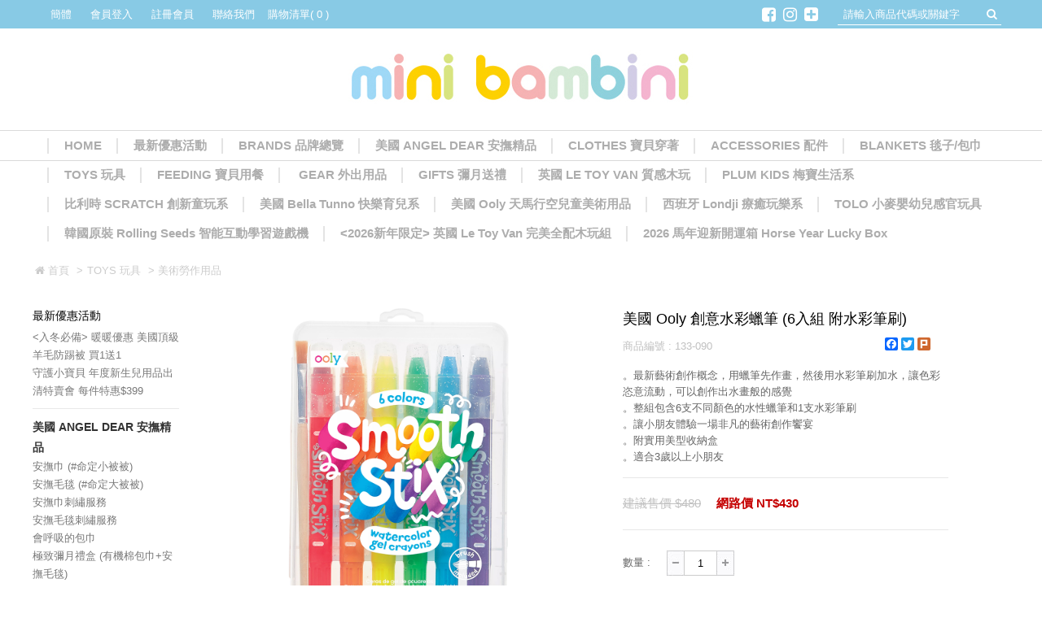

--- FILE ---
content_type: text/html; charset=utf-8
request_url: https://www.minibambini.com.tw/product.php?id=3264
body_size: 15864
content:
<!DOCTYPE html>
<html lang="zh-TW">
<head>
<meta charset="UTF-8">
<meta name="Author" content="Mishop網路開店" />
<meta name="viewport" content="width=1200" />
<title>美國 Ooly 創意水彩蠟筆 (6入組 附水彩筆刷) - mini bambini </title>
<meta name="description" content="歐美嬰幼兒好物選品, 獲得許多台灣明星媽咪和知名部落客的推薦, 也是地方媽咪們一致好評的優良良心選品, 讓大家以最實惠的價格入手最精緻的歐美精品!" />
<meta name="Keywords" content="minibambini, mini bambini, 嬰兒用品, 嬰幼兒用品, 嬰幼兒精品, 嬰幼兒購物網站, 寶寶精品, mini bambini 寶寶精品, mini bambini 專櫃, angel dear, angel dear 台灣, angel dear 團購, angel dear 專櫃, angel dear 總代理, angel dear 安撫巾, angel dear 安撫毛毯, 安撫巾, 安撫毛毯, mini bambini, angel dear 開箱, angel dear 安撫巾團購, mini bambini 精品櫃, 頂級嬰幼兒精品, 彌月禮, 彌月送禮, 精品彌月禮, LE TOY VAN 台灣總代理, LE TOY VAN 木質玩具, LE TOY VAN 啟蒙玩具, LE TOY VAN 角色扮演, LE TOY VAN 台灣, LE TOY VAN 益智玩具, RollingSeeds AI智能互動學習遊戲機, RollingSeeds 樂英數智能互動學習遊戲機, 地方媽咪推薦, 地方媽咪一致好評," />
<link rel="shortcut icon" href="https://www.minibambini.com.tw/favicon.ico" type="image/x-icon" />
<link href="https://www.minibambini.com.tw/css/reset.css" rel="stylesheet" type="text/css" />
<link href="https://www.minibambini.com.tw/css/style.css?t=202202231614" rel="stylesheet" type="text/css" />
<link href="https://netdna.bootstrapcdn.com/font-awesome/4.6.3/css/font-awesome.css" rel="stylesheet">
<!--[if lte IE 6]><script type="text/javascript" src="https://www.minibambini.com.tw/js/PNGFix.min.js"></script><script>PNGFix.fix('*');</script><![endif]-->
<!--[if lt IE 9]><script src="https://www.minibambini.com.tw/js/html5.js"></script><![endif]-->
<script>
var _WebUrl = "https://www.minibambini.com.tw/";
</script>
<!--<script src="https://www.minibambini.com.tw/js/jquery-1.7.0.min.js"></script>-->
<script src="https://code.jquery.com/jquery-1.8.3.min.js"></script>
<script src="https://www.minibambini.com.tw/js/jquery.easing.1.3.js"></script>
<script src="https://www.minibambini.com.tw/js/jquery.mu.image.resize.js"></script>
<script src="https://www.minibambini.com.tw/js/jquery.idTabs.min.js"></script>
<script src="https://www.minibambini.com.tw/js/stickySidebar.js"></script>
<script src="https://www.minibambini.com.tw/js/jquery.lazyload.min.js"></script>
<script src="https://www.minibambini.com.tw/js/focus.js"></script>

<!-- fancybox  -->
<script type="text/javascript" src="https://www.minibambini.com.tw/js/fancybox/jquery.fancybox.pack.js"></script>
<link rel="stylesheet" href="https://www.minibambini.com.tw/js/fancybox/jquery.fancybox.css" type="text/css" media="screen" />

<!-- google fonts  -->
<link href='https://fonts.googleapis.com/css?family=Zeyada' rel='stylesheet' type='text/css'>

<!-- Facebook Pixel Code -->
<script>
!function(f,b,e,v,n,t,s){if(f.fbq)return;n=f.fbq=function(){n.callMethod?
n.callMethod.apply(n,arguments):n.queue.push(arguments)};if(!f._fbq)f._fbq=n;
n.push=n;n.loaded=!0;n.version='2.0';n.queue=[];t=b.createElement(e);t.async=!0;
t.src=v;s=b.getElementsByTagName(e)[0];s.parentNode.insertBefore(t,s)}(window,
document,'script','https://connect.facebook.net/en_US/fbevents.js');

fbq('init', '1766578753620544');
fbq('track', "PageView");
fbq('track', 'ViewContent', 
	{
		content_type: 'product',
		content_ids: ['133-090'],
		content_name: '美國 Ooly 創意水彩蠟筆 (6入組 附水彩筆刷)',
		value:'430',
		currency: 'TWD'
	}, {eventID: '1768832441.0445'});</script>
<noscript><img height="1" width="1" style="display:none"
src="https://www.facebook.com/tr?id=1766578753620544&ev=PageView&noscript=1"
/></noscript>
<!-- End Facebook Pixel Code -->

<!-- Google tag (gtag.js) -->
<script async src="https://www.googletagmanager.com/gtag/js?id=G-LQ2FTY011F"></script>
<script>
    window.dataLayer = window.dataLayer || [];
    function gtag(){dataLayer.push(arguments);}
    gtag('js', new Date());

	    gtag('config', 'G-LQ2FTY011F');
    </script>

<script>
gtag('event', 'view_item', {
    currency: 'TWD',
    value: 430,
    items: [
        {
            item_id: '133-090',
            item_name: '美國 Ooly 創意水彩蠟筆 (6入組 附水彩筆刷)'
        }
    ]
});
$(document).ready(function(){
    $("body").on("ga4.addToCart", function(e, no, name, num, price, spec){
        gtag('event', 'add_to_cart', {
            currency: 'TWD',
            value: parseInt(price),
            items: [
                {
                    item_id: no,
                    item_name: name,
                    item_variant: spec,
                    price: parseInt(price),
                    quantity: parseInt(num)
                }
            ]
        });
    });
});
</script>


<link href="https://www.minibambini.com.tw/js/valid/validationEngine.jquery.css" rel="stylesheet" type="text/css" />
<script src="https://www.minibambini.com.tw/js/valid/jquery.validationEngine.js"></script>
<script src="https://www.minibambini.com.tw/js/valid/jquery.validationEngine-zh_TW.js"></script>
<script src="https://www.minibambini.com.tw/js/product.js?t=202307021139"></script>
<script type="text/javascript" src="https://static.addtoany.com/menu/page.js"></script>

<!-- This Meta Use On Share Site -->
<meta property="og:title" content="美國 Ooly 創意水彩蠟筆 (6入組 附水彩筆刷)" />
<meta property="og:image" content="https://mishop.banner.tw/minibambini/public/images/_product/pi_41630.jpg" />
<meta property="og:description" content="歐美嬰幼兒好物選品, 獲得許多台灣明星媽咪和知名部落客的推薦, 也是地方媽咪們一致好評的優良良心選品, 讓大家以最實惠的價格入手最精緻的歐美精品!" />



<script>
var pcolor = "";
var psize  = "";
var price = 430;
var stock = eval('({"":{"":{"amount":20,"status":"show","price":"430","id":"17343"}}})')
$(document).ready(function(){
	StockCheck();});
</script>
</head>

<body>
<section id="waperer">
<section class="topLink_w">
    <div class="topLink_M">
      <nav class="toplinks">
            <ul>
              <li>
              <a href="javascript:void(0);" id="translateLink">簡體</a>
              </li>
              <li><a href="#loginBox" class="fancybox" id="popLogin">會員登入</a></li><li><a href="https://www.minibambini.com.tw/join.php "  title="註冊會員">註冊會員</a></li>              <li><a href="https://www.minibambini.com.tw/contact.php " title="聯絡我們">聯絡我們</a></li>
              <li>
                <div class="topCart">
                    <a href="#loginBox" title="購物清單" class="topCartNum fancybox">CART(  ) </a>
                    
                    <!--//購物清單
                      <section id="topCartList" style="display:none;">
                        <table class="topCartTable">
                          <thead>
                          <tr>
                            <th align="left" width="180">品名</th>
                            <th align="left">規格</th>
                            <th align="center">數量</th>
                          </tr>
                          </thead>
                          <tbody>
                          </tbody>
                        </table>
                        
                        <span class="checkout"><a href="#loginBox" class="fancybox" onclick="$('input[name=rtype]').val('cart')"><span>前往結帳</span></a></span>                       </section>
                       //-->
                </div><!--topCart-->
              </li>
            </ul>
      </nav>
  </div>

  <section class="search">
                <form action="product_search.php" method="get" name="SearchForm" id="SearchForm">
            <input id="search" type="text" name="search"  class="input-text" placeholder="請輸入商品代碼或關鍵字">
            <button type="submit" title="搜尋" class="button"> <i class="fa fa-search fa-3"></i> </button>
        </form>
  </section>
  <div class="topLink_L">
    <a target="_blank" href="https://www.facebook.com/minibambini.taiwan" title="Facebook"><i class="fa fa-facebook-square"></i></a>
    <a target="_blank" href="https://www.instagram.com/minibambini.taiwan/" title="Instagram"><i class="fa fa-instagram"></i></a>
    <a href="https://www.minibambini.com.tw/contact.php" title="誠徵經銷商"><i class="fa fa-plus-square"></i></a>
  </div>
  </section>

<header id="header_wrap">
  <div id="header">
    <h1 class="logo fl" title="mini bambini "><a href="https://www.minibambini.com.tw/index.php"><img src="https://www.minibambini.com.tw/public/images/_store/store_logo.jpg?t=1726192544" /></a></h1>
    <!-- 跑馬燈 -->
    <script src="https://www.minibambini.com.tw/js/jquery.textslider.js"></script>
<script type="text/javascript">
$(document).ready(function(){
    $('.runType').textslider({
        direction : 'scrollUp', 
        scrollNum : 1,
        scrollSpeed : 800, 
        pause : 3200 
    });
});
</script>
		<div class="runType_W">
      <span class="runTypeTit"><i class="fa fa-volume-up"></i></span>
      <div class="runType">
     	<ul>
        	<li><a href="" target="_new">由於官網全面換新 舊官網的會員請重新註冊會員 感謝您</a></li><li><a href="http://www.minibambini.com.tw/catalog.php?m=12&s=62" target="_new">加拿大原裝進口新生兒沐浴架 讓新手爸媽很安心~~</a></li>        	
        </ul>
      </div>
	</div>    <!-- 登入 -->
    

    
  </div>
  <section id="menu_w">
    <!--//搜尋//-->
    <nav id="menu">
      <ul>
		    <li>		<h2><a href="https://www.minibambini.com.tw/index.php" title="HOME" target="_self">HOME</a></h2> </li> <li>		<h2><a href="https://www.minibambini.com.tw/#" title="最新優惠活動" target="_self">最新優惠活動</a></h2><ul class="nav_category">	<li>			<a href="https://www.minibambini.com.tw/sale_activity.php?id=246" title="<入冬必備> 暖暖優惠 美國頂級羊毛防踢被 買1送1"><入冬必備> 暖暖優惠 美國頂級羊毛防踢被 買1送1</a>	</li>	<li>			<a href="https://www.minibambini.com.tw/sale_activity.php?id=249" title="守護小寶貝 年度新生兒用品出清特賣會 每件特惠$399">守護小寶貝 年度新生兒用品出清特賣會 每件特惠$399</a>	</li></ul> </li> <li>		<h2><a href="http://www.minibambini.com.tw/brand.php" title="BRANDS 品牌總覽" target="_self">BRANDS 品牌總覽</a></h2> </li> <li>		<h2><a href="https://www.minibambini.com.tw/catalog.php?m=1" title="美國 ANGEL DEAR 安撫精品" target="_self">美國 ANGEL DEAR 安撫精品</a></h2><ul class="nav_category">	<li>			<a href="https://www.minibambini.com.tw/catalog.php?m=1&s=13" title="安撫巾 (#命定小被被)">安撫巾 (#命定小被被)</a>	</li>	<li>			<a href="https://www.minibambini.com.tw/catalog.php?m=1&s=136" title="安撫毛毯 (#命定大被被)">安撫毛毯 (#命定大被被)</a>	</li>	<li>			<a href="https://www.minibambini.com.tw/catalog.php?m=1&s=103" title="安撫巾刺繡服務">安撫巾刺繡服務</a>	</li>	<li>			<a href="https://www.minibambini.com.tw/catalog.php?m=1&s=172" title="安撫毛毯刺繡服務">安撫毛毯刺繡服務</a>	</li>	<li>			<a href="https://www.minibambini.com.tw/catalog.php?m=1&s=126" title="會呼吸的包巾">會呼吸的包巾</a>	</li>	<li>			<a href="https://www.minibambini.com.tw/catalog.php?m=1&s=253" title="極致彌月禮盒 (有機棉包巾+安撫毛毯)">極致彌月禮盒 (有機棉包巾+安撫毛毯)</a>	</li>	<li>			<a href="https://www.minibambini.com.tw/catalog.php?m=1&s=122" title="親膚彌月禮盒 (安撫巾+包巾)">親膚彌月禮盒 (安撫巾+包巾)</a>	</li>	<li>			<a href="https://www.minibambini.com.tw/catalog.php?m=1&s=158" title="萌萌服飾&配件">萌萌服飾&配件</a>	</li>	<li>			<a href="https://www.minibambini.com.tw/catalog.php?m=1&s=218" title="天絲極薄涼被">天絲極薄涼被</a>	</li></ul> </li> <li>		<h2><a href="https://www.minibambini.com.tw/catalog.php?m=2" title="CLOTHES 寶貝穿著" target="_self">CLOTHES 寶貝穿著</a></h2><ul class="nav_category">	<li>			<a href="https://www.minibambini.com.tw/catalog.php?m=2&s=53" title="睡衣 / 睡袍 / 防踢被">睡衣 / 睡袍 / 防踢被</a>	</li>	<li>			<a href="https://www.minibambini.com.tw/catalog.php?m=2&s=54" title="包屁衣 / 連身衣 / 褲子/ 套裝">包屁衣 / 連身衣 / 褲子/ 套裝</a>	</li>	<li>			<a href="https://www.minibambini.com.tw/catalog.php?m=2&s=102" title="泳裝">泳裝</a>	</li>	<li>			<a href="https://www.minibambini.com.tw/catalog.php?m=2&s=170" title="漁夫帽">漁夫帽</a>	</li></ul> </li> <li>		<h2><a href="https://www.minibambini.com.tw/catalog.php?m=3" title="ACCESSORIES 配件" target="_self">ACCESSORIES 配件</a></h2><ul class="nav_category">	<li>			<a href="https://www.minibambini.com.tw/catalog.php?m=3&s=48" title="有機棉小手套&小腳套">有機棉小手套&小腳套</a>	</li>	<li>			<a href="https://www.minibambini.com.tw/catalog.php?m=3&s=17" title="圍兜兜">圍兜兜</a>	</li>	<li>			<a href="https://www.minibambini.com.tw/catalog.php?m=3&s=20" title="固齒器 / 咬咬珠">固齒器 / 咬咬珠</a>	</li>	<li>			<a href="https://www.minibambini.com.tw/catalog.php?m=3&s=21" title="帽子">帽子</a>	</li>	<li>			<a href="https://www.minibambini.com.tw/catalog.php?m=3&s=51" title="襪套">襪套</a>	</li>	<li>			<a href="https://www.minibambini.com.tw/catalog.php?m=3&s=90" title="寶寶髮飾">寶寶髮飾</a>	</li>	<li>			<a href="https://www.minibambini.com.tw/catalog.php?m=3&s=49" title="收納控專區">收納控專區</a>	</li></ul> </li> <li>		<h2><a href="https://www.minibambini.com.tw/catalog.php?m=4" title="BLANKETS 毯子/包巾" target="_self">BLANKETS 毯子/包巾</a></h2><ul class="nav_category">	<li>			<a href="https://www.minibambini.com.tw/catalog.php?m=4&s=114" title="天絲/有機棉紗包巾">天絲/有機棉紗包巾</a>	</li></ul> </li> <li>		<h2><a href="https://www.minibambini.com.tw/catalog.php?m=6" title="TOYS 玩具" target="_self">TOYS 玩具</a></h2><ul class="nav_category">	<li>			<a href="https://www.minibambini.com.tw/catalog.php?m=6&s=143" title="啟蒙開發玩具">啟蒙開發玩具</a>	</li>	<li>			<a href="https://www.minibambini.com.tw/catalog.php?m=6&s=144" title="角色扮演家家酒">角色扮演家家酒</a>	</li>	<li>			<a href="https://www.minibambini.com.tw/catalog.php?m=6&s=145" title="交通工具與工程師系列">交通工具與工程師系列</a>	</li>	<li>			<a href="https://www.minibambini.com.tw/catalog.php?m=6&s=93" title="夢幻娃娃屋與配件">夢幻娃娃屋與配件</a>	</li>	<li>			<a href="https://www.minibambini.com.tw/catalog.php?m=6&s=30" title="美術勞作用品">美術勞作用品</a>	</li>	<li>			<a href="https://www.minibambini.com.tw/catalog.php?m=6&s=162" title="磁性積木 / 拼圖 / 建構片">磁性積木 / 拼圖 / 建構片</a>	</li>	<li>			<a href="https://www.minibambini.com.tw/catalog.php?m=6&s=183" title="邏輯思考系列">邏輯思考系列</a>	</li>	<li>			<a href="https://www.minibambini.com.tw/catalog.php?m=6&s=184" title="親子共遊系列">親子共遊系列</a>	</li>	<li>			<a href="https://www.minibambini.com.tw/catalog.php?m=6&s=185" title="益智拼圖">益智拼圖</a>	</li></ul> </li> <li>		<h2><a href="https://www.minibambini.com.tw/catalog.php?m=9" title="FEEDING 寶貝用餐" target="_self">FEEDING 寶貝用餐</a></h2><ul class="nav_category">	<li>			<a href="https://www.minibambini.com.tw/catalog.php?m=9&s=39" title="安全餐具">安全餐具</a>	</li></ul> </li> <li>		<h2><a href="https://www.minibambini.com.tw/catalog.php?m=10" title=" GEAR 外出用品" target="_self"> GEAR 外出用品</a></h2><ul class="nav_category">	<li>			<a href="https://www.minibambini.com.tw/catalog.php?m=10&s=61" title="哺乳巾/哺乳圍巾">哺乳巾/哺乳圍巾</a>	</li>	<li>			<a href="https://www.minibambini.com.tw/catalog.php?m=10&s=113" title="可攜式馬桶/配件">可攜式馬桶/配件</a>	</li>	<li>			<a href="https://www.minibambini.com.tw/catalog.php?m=10&s=43" title="媽媽包">媽媽包</a>	</li>	<li>			<a href="https://www.minibambini.com.tw/catalog.php?m=10&s=128" title="收納控專區">收納控專區</a>	</li></ul> </li> <li>		<h2><a href="https://www.minibambini.com.tw/catalog.php?m=11" title="GIFTS 彌月送禮" target="_self">GIFTS 彌月送禮</a></h2><ul class="nav_category">	<li>			<a href="https://www.minibambini.com.tw/catalog.php?m=11&s=47" title="mini bambini 限定嚴選寶寶禮盒">mini bambini 限定嚴選寶寶禮盒</a>	</li>	<li>			<a href="https://www.minibambini.com.tw/catalog.php?m=11&s=46" title="ANGEL DEAR 安撫彌月禮盒">ANGEL DEAR 安撫彌月禮盒</a>	</li></ul> </li> <li>		<h2><a href="https://www.minibambini.com.tw/catalog.php?m=138" title="英國 LE TOY VAN 質感木玩" target="_self">英國 LE TOY VAN 質感木玩</a></h2><ul class="nav_category">	<li>			<a href="https://www.minibambini.com.tw/catalog.php?m=138&s=139" title="啟蒙玩具系列">啟蒙玩具系列</a>	</li>	<li>			<a href="https://www.minibambini.com.tw/catalog.php?m=138&s=140" title="角色扮演系列">角色扮演系列</a>	</li>	<li>			<a href="https://www.minibambini.com.tw/catalog.php?m=138&s=141" title="車車與工程師系列">車車與工程師系列</a>	</li>	<li>			<a href="https://www.minibambini.com.tw/catalog.php?m=138&s=149" title="夢幻娃娃屋系列">夢幻娃娃屋系列</a>	</li></ul> </li> <li>		<h2><a href="https://www.minibambini.com.tw/catalog.php?m=154" title="PLUM KIDS 梅寶生活系" target="_self">PLUM KIDS 梅寶生活系</a></h2><ul class="nav_category">	<li>			<a href="https://www.minibambini.com.tw/catalog.php?m=154&s=168" title="萌感漁夫帽">萌感漁夫帽</a>	</li>	<li>			<a href="https://www.minibambini.com.tw/catalog.php?m=154&s=169" title="雙層豆豆圍兜">雙層豆豆圍兜</a>	</li>	<li>			<a href="https://www.minibambini.com.tw/catalog.php?m=154&s=171" title="圍兜專屬刺繡服務">圍兜專屬刺繡服務</a>	</li></ul> </li> <li>		<h2><a href="https://www.minibambini.com.tw/catalog.php?m=176" title="比利時 SCRATCH 創新童玩系" target="_self">比利時 SCRATCH 創新童玩系</a></h2><ul class="nav_category">	<li>			<a href="https://www.minibambini.com.tw/catalog.php?m=176&s=178" title="益智拼圖">益智拼圖</a>	</li>	<li>			<a href="https://www.minibambini.com.tw/catalog.php?m=176&s=180" title="寶寶拼圖/疊疊樂/故事盒">寶寶拼圖/疊疊樂/故事盒</a>	</li>	<li>			<a href="https://www.minibambini.com.tw/catalog.php?m=176&s=181" title="邏輯思考玩具">邏輯思考玩具</a>	</li>	<li>			<a href="https://www.minibambini.com.tw/catalog.php?m=176&s=182" title="親子共遊系列">親子共遊系列</a>	</li></ul> </li> <li>		<h2><a href="https://www.minibambini.com.tw/catalog.php?m=210" title="美國 Bella Tunno 快樂育兒系" target="_self">美國 Bella Tunno 快樂育兒系</a></h2><ul class="nav_category">	<li>			<a href="https://www.minibambini.com.tw/catalog.php?m=210&s=211" title="最會接的圍兜兜">最會接的圍兜兜</a>	</li>	<li>			<a href="https://www.minibambini.com.tw/catalog.php?m=210&s=212" title="讓吃飯變有趣的分隔盤">讓吃飯變有趣的分隔盤</a>	</li>	<li>			<a href="https://www.minibambini.com.tw/catalog.php?m=210&s=213" title="讓寶貝食慾大開的碗">讓寶貝食慾大開的碗</a>	</li>	<li>			<a href="https://www.minibambini.com.tw/catalog.php?m=210&s=214" title="乾淨安心吃零食的好杯">乾淨安心吃零食的好杯</a>	</li>	<li>			<a href="https://www.minibambini.com.tw/catalog.php?m=210&s=215" title="蒙特梭利疊疊樂">蒙特梭利疊疊樂</a>	</li>	<li>			<a href="https://www.minibambini.com.tw/catalog.php?m=210&s=216" title="咬咬安撫巾">咬咬安撫巾</a>	</li>	<li>			<a href="https://www.minibambini.com.tw/catalog.php?m=210&s=217" title="奶嘴安撫巾">奶嘴安撫巾</a>	</li></ul> </li> <li>		<h2><a href="https://www.minibambini.com.tw/catalog.php?m=220" title="美國 Ooly 天馬行空兒童美術用品" target="_self">美國 Ooly 天馬行空兒童美術用品</a></h2><ul class="nav_category">	<li>			<a href="https://www.minibambini.com.tw/catalog.php?m=220&s=221" title="著色書與著色組合">著色書與著色組合</a>	</li>	<li>			<a href="https://www.minibambini.com.tw/catalog.php?m=220&s=222" title="幼兒益智遊戲">幼兒益智遊戲</a>	</li>	<li>			<a href="https://www.minibambini.com.tw/catalog.php?m=220&s=223" title="刮刮塗塗樂">刮刮塗塗樂</a>	</li>	<li>			<a href="https://www.minibambini.com.tw/catalog.php?m=220&s=224" title="無毒刺青貼紙">無毒刺青貼紙</a>	</li>	<li>			<a href="https://www.minibambini.com.tw/catalog.php?m=220&s=225" title="素描本">素描本</a>	</li>	<li>			<a href="https://www.minibambini.com.tw/catalog.php?m=220&s=226" title="神奇水畫冊">神奇水畫冊</a>	</li>	<li>			<a href="https://www.minibambini.com.tw/catalog.php?m=220&s=227" title="兒童專用筆系列">兒童專用筆系列</a>	</li>	<li>			<a href="https://www.minibambini.com.tw/catalog.php?m=220&s=245" title="DIY手作">DIY手作</a>	</li>	<li>			<a href="https://www.minibambini.com.tw/catalog.php?m=220&s=251" title="創意發想貼紙">創意發想貼紙</a>	</li>	<li>			<a href="https://www.minibambini.com.tw/catalog.php?m=220&s=255" title="SNOOPY 聯名系列">SNOOPY 聯名系列</a>	</li></ul> </li> <li>		<h2><a href="https://www.minibambini.com.tw/catalog.php?m=239" title="西班牙 Londji 療癒玩樂系" target="_self">西班牙 Londji 療癒玩樂系</a></h2><ul class="nav_category">	<li>			<a href="https://www.minibambini.com.tw/catalog.php?m=239&s=240" title="療癒系拼圖">療癒系拼圖</a>	</li>	<li>			<a href="https://www.minibambini.com.tw/catalog.php?m=239&s=241" title="療癒系親子桌遊">療癒系親子桌遊</a>	</li></ul> </li> <li>		<h2><a href="https://www.minibambini.com.tw/catalog.php?m=243" title="TOLO 小麥嬰幼兒感官玩具" target="_self">TOLO 小麥嬰幼兒感官玩具</a></h2> </li> <li>		<h2><a href="https://www.minibambini.com.tw/catalog.php?m=248" title="韓國原裝 Rolling Seeds 智能互動學習遊戲機" target="_self">韓國原裝 Rolling Seeds 智能互動學習遊戲機</a></h2> </li> <li>		<h2><a href="https://www.minibambini.com.tw/catalog.php?m=258" title="<2026新年限定> 英國 Le Toy Van 完美全配木玩組" target="_self"><2026新年限定> 英國 Le Toy Van 完美全配木玩組</a></h2> </li> <li>		<h2><a href="https://www.minibambini.com.tw/catalog.php?m=259" title="2026 馬年迎新開運箱 Horse Year Lucky Box" target="_self">2026 馬年迎新開運箱 Horse Year Lucky Box</a></h2> </li>        
      </ul>
    </nav>

    <!--<section class="menu_right">
    </section>-->
</section>
   
   <section id="loginBox">
  	<section class="loginLeft">
  	    
  	    <!--//會員登入//-->
  	    <div class="memlogin">
        <script language="JavaScript" type="text/javascript" src="js/header.js"></script>
        <form name="LoginForm" id="LoginForm"  method="post">
    	<h3><i class="fa fa-user"></i> 會員登入<em> LOGIN</em></h3>
        <div class="pTable">
        	<div class="pTableRow">
            	<div class="pTableCell w80">電子郵件</div>
                <div class="pTableCell"><input name="email_login" id="email_login" type="text" class="w200 validate[required,custom[email]]" value=""/></div>
            </div>
            <div class="pTableRow">
            	<div class="pTableCell w80">密碼</div>
                <div class="pTableCell"><input name="passwd_login" id="passwd_login" type="password" class="w200 validate[required]" /></div>
            </div>
            <div class="pTableRow" style="height: 45px;">
            	<div class="pTableCell w80">驗證碼</div>
                <div class="pTableCell">
                    <input name="code_login" id="code_login" type="text" class="w80 validate[required]" />
                    <img src="https://www.minibambini.com.tw/include/_captcha.php" class="captcha" id="login_captcha" />
                    <img src="https://www.minibambini.com.tw/images/mem/again_icon.gif" width="17" height="17" style="vertical-align: middle;cursor:pointer" onclick="RefAuthCode('#login_captcha')">
                </div>
            </div>
            <div class="pTableRow" style="height: 45px;">
                <div class="pTableCell  w80" ></div>
                <div class="pTableCell" ><a href="javascript:void(0)" class="loginBtn pinkBtn" onclick="LoginFun()">登入</a></div>
            </div>
            <div class="pTableRow">
            	<div class="pTableCell w80"></div>
                <div class="pTableCell f13">
                	<input name="remYN" type="checkbox" value="Y" />記住帳號  │ 
                    <a href="#memForget" class="fancybox" id="popForget">忘記密碼</a>
                </div>
            </div>
            <input type="hidden" name="rtype" value="">
        </div>
                </form>
        
        </div>
        
        <!--//忘記密碼//-->
        
        <div class="memForget" id="memForget"  style="display: none;">
        <form name="ForgetForm" id="ForgetForm" method="post">
        <h3>忘記密碼<em> Forget</em></h3>
        <div class="pTable">
            <div class="pTableRow">
                <div class="pTableCell w80">電子郵件</div>
                <div class="pTableCell"><input name="email_forget" id="email_forget" type="text" class="w200 validate[required,custom[email]]"/></div>
            </div>
            <div class="pTableRow" style="height: 45px;">
                <div class="pTableCell w80">驗證碼</div>
                <div class="pTableCell">
                	<input name="code_forget" id="code_forget" type="text" class="w80 validate[required]" />
                	<img src="https://www.minibambini.com.tw/include/_captcha.php" class="captcha" id="forget_captcha" />
                    <img src="https://www.minibambini.com.tw/images/mem/again_icon.gif" width="17" height="17" style="vertical-align: middle;cursor:pointer" onclick="RefAuthCode('#forget_captcha')">
                </div>
            </div>
            <div class="pTableRow" style="height: 45px;">
                <div class="pTableCell  w80" ></div>
                <div class="pTableCell" ><a href="javascript:void(0)" class="forgetBtn" onclick="$('#ForgetForm').submit()"><i class="fa fa-unlock"></i>  領取密碼</a></div>
            </div>
            
        </div>
        </form>
        
        </div>
    </section>
    
  	<section class="loginRight">
    	<h3>第一次購物 <em>REGISER</em></h3>
        <a href="cart.php?actype=fast" class="grayBtn2">快速購物<br /><em>不須先加入會員，即可完成結帳</em></a>
        <a href="https://www.facebook.com/v2.11/dialog/oauth?client_id=331810688803304&state=79a1c734bc579d676cd2c1a1ad7e3205&response_type=code&sdk=php-sdk-5.0.0&redirect_uri=https%3A%2F%2Fwww.minibambini.com.tw%2Ffb-callback.php&scope=email" class="btn-facebook"><i class="fa fa-facebook-square"></i>  FaceBook登入</a>        <a href="https://www.minibambini.com.tw/join.php" class="grayBtn2">加入會員</a>
    </section>
  </section><!--loginBox-->
  
</header>
<script>
$(document).ready(function(){
		
});
</script>

<div id="back-to-top"><i class="fa fa-chevron-circle-up"></i><br>TOP</div>
 <div class="navigation"><a href="index.php" ><i class="fa fa-home"></i> 首頁</a> ><a href="catalog.php?m=6">TOYS 玩具</a>  > 美術勞作用品 </div>
<div id="main">
  <aside id="left_menu">
       <ul>
           	<li class="category">		<h2><a href="javascript:void()" title="最新優惠活動">最新優惠活動</a></h2>		<ul class="nav_category"><li><a href="sale_activity.php?id=246"><入冬必備> 暖暖優惠 美國頂級羊毛防踢被 買1送1</a></li><li><a href="sale_activity.php?id=249">守護小寶貝 年度新生兒用品出清特賣會 每件特惠$399</a></li>		</ul>	</li>	<li class="category">		<h4>		<a href="catalog.php?m=1" title="美國 ANGEL DEAR 安撫精品" onmouseover="this.title='';">美國 ANGEL DEAR 安撫精品</a>		</h4>		<ul class="nav_category"><li>	<a href="catalog.php?m=1&s=13">安撫巾 (#命定小被被)</a></li><li>	<a href="catalog.php?m=1&s=136">安撫毛毯 (#命定大被被)</a></li><li>	<a href="catalog.php?m=1&s=103">安撫巾刺繡服務</a></li><li>	<a href="catalog.php?m=1&s=172">安撫毛毯刺繡服務</a></li><li>	<a href="catalog.php?m=1&s=126">會呼吸的包巾</a></li><li>	<a href="catalog.php?m=1&s=253">極致彌月禮盒 (有機棉包巾+安撫毛毯)</a></li><li>	<a href="catalog.php?m=1&s=122">親膚彌月禮盒 (安撫巾+包巾)</a></li><li>	<a href="catalog.php?m=1&s=158">萌萌服飾&配件</a></li><li>	<a href="catalog.php?m=1&s=218">天絲極薄涼被</a></li>		</ul>	</li>	<li class="category">		<h4>		<a href="catalog.php?m=138" title="英國 LE TOY VAN 質感木玩" onmouseover="this.title='';">英國 LE TOY VAN 質感木玩</a>		</h4>		<ul class="nav_category"><li>	<a href="catalog.php?m=138&s=139">啟蒙玩具系列</a></li><li>	<a href="catalog.php?m=138&s=140">角色扮演系列</a></li><li>	<a href="catalog.php?m=138&s=141">車車與工程師系列</a></li><li>	<a href="catalog.php?m=138&s=149">夢幻娃娃屋系列</a></li>		</ul>	</li>	<li class="category">		<h4>		<a href="catalog.php?m=154" title="PLUM KIDS 梅寶生活系" onmouseover="this.title='';">PLUM KIDS 梅寶生活系</a>		</h4>		<ul class="nav_category"><li>	<a href="catalog.php?m=154&s=168">萌感漁夫帽</a></li><li>	<a href="catalog.php?m=154&s=169">雙層豆豆圍兜</a></li><li>	<a href="catalog.php?m=154&s=171">圍兜專屬刺繡服務</a></li>		</ul>	</li>	<li class="category">		<h4>		<a href="catalog.php?m=2" title="CLOTHES 寶貝穿著" onmouseover="this.title='';">CLOTHES 寶貝穿著</a>		</h4>		<ul class="nav_category"><li>	<a href="catalog.php?m=2&s=53">睡衣 / 睡袍 / 防踢被</a></li><li>	<a href="catalog.php?m=2&s=54">包屁衣 / 連身衣 / 褲子/ 套裝</a></li><li>	<a href="catalog.php?m=2&s=102">泳裝</a></li><li>	<a href="catalog.php?m=2&s=170">漁夫帽</a></li>		</ul>	</li>	<li class="category">		<h4>		<a href="catalog.php?m=3" title="ACCESSORIES 配件" onmouseover="this.title='';">ACCESSORIES 配件</a>		</h4>		<ul class="nav_category"><li>	<a href="catalog.php?m=3&s=48">有機棉小手套&小腳套</a></li><li>	<a href="catalog.php?m=3&s=17">圍兜兜</a></li><li>	<a href="catalog.php?m=3&s=20">固齒器 / 咬咬珠</a></li><li>	<a href="catalog.php?m=3&s=21">帽子</a></li><li>	<a href="catalog.php?m=3&s=51">襪套</a></li><li>	<a href="catalog.php?m=3&s=90">寶寶髮飾</a></li><li>	<a href="catalog.php?m=3&s=49">收納控專區</a></li>		</ul>	</li>	<li class="category">		<h4>		<a href="catalog.php?m=4" title="BLANKETS 毯子/包巾" onmouseover="this.title='';">BLANKETS 毯子/包巾</a>		</h4>		<ul class="nav_category"><li>	<a href="catalog.php?m=4&s=114">天絲/有機棉紗包巾</a></li>		</ul>	</li>	<li class="category">		<h4>		<a href="catalog.php?m=6" title="TOYS 玩具" onmouseover="this.title='';">TOYS 玩具</a>		</h4>		<ul class="nav_category"><li>	<a href="catalog.php?m=6&s=143">啟蒙開發玩具</a></li><li>	<a href="catalog.php?m=6&s=144">角色扮演家家酒</a></li><li>	<a href="catalog.php?m=6&s=145">交通工具與工程師系列</a></li><li>	<a href="catalog.php?m=6&s=93">夢幻娃娃屋與配件</a></li><li>	<a href="catalog.php?m=6&s=30">美術勞作用品</a></li><li>	<a href="catalog.php?m=6&s=162">磁性積木 / 拼圖 / 建構片</a></li><li>	<a href="catalog.php?m=6&s=183">邏輯思考系列</a></li><li>	<a href="catalog.php?m=6&s=184">親子共遊系列</a></li><li>	<a href="catalog.php?m=6&s=185">益智拼圖</a></li>		</ul>	</li>	<li class="category">		<h4>		<a href="catalog.php?m=9" title="FEEDING 寶貝用餐" onmouseover="this.title='';">FEEDING 寶貝用餐</a>		</h4>		<ul class="nav_category"><li>	<a href="catalog.php?m=9&s=39">安全餐具</a></li>		</ul>	</li>	<li class="category">		<h4>		<a href="catalog.php?m=10" title=" GEAR 外出用品" onmouseover="this.title='';"> GEAR 外出用品</a>		</h4>		<ul class="nav_category"><li>	<a href="catalog.php?m=10&s=61">哺乳巾/哺乳圍巾</a></li><li>	<a href="catalog.php?m=10&s=113">可攜式馬桶/配件</a></li><li>	<a href="catalog.php?m=10&s=43">媽媽包</a></li><li>	<a href="catalog.php?m=10&s=128">收納控專區</a></li>		</ul>	</li>	<li class="category">		<h4>		<a href="catalog.php?m=11" title="GIFTS 彌月送禮" onmouseover="this.title='';">GIFTS 彌月送禮</a>		</h4>		<ul class="nav_category"><li>	<a href="catalog.php?m=11&s=47">mini bambini 限定嚴選寶寶禮盒</a></li><li>	<a href="catalog.php?m=11&s=46">ANGEL DEAR 安撫彌月禮盒</a></li>		</ul>	</li>	<li class="category">		<h4>		<a href="catalog.php?m=12" title="BRANDS 品牌總覽" onmouseover="this.title='';">BRANDS 品牌總覽</a>		</h4>		<ul class="nav_category"><li>	<a href="catalog.php?m=12&s=59">美國 ANGEL DEAR 寶寶安撫精品</a></li><li>	<a href="catalog.php?m=12&s=142">英國 LE TOY VAN 復古手工木質玩具</a></li><li>	<a href="catalog.php?m=12&s=60">美國 Bella Tunno寶寶生活用品</a></li><li>	<a href="catalog.php?m=12&s=64">美國 Bebe au lait 哺乳必備精品</a></li><li>	<a href="catalog.php?m=12&s=69">以色列 Edushape 幼兒開發精品玩具</a></li><li>	<a href="catalog.php?m=12&s=70">荷蘭 Fresk 有機棉精品</a></li><li>	<a href="catalog.php?m=12&s=71">美國 Goumikids 有機棉嬰兒貼身品</a></li><li>	<a href="catalog.php?m=12&s=74">美國 Kinderville 寶寶矽膠精品餐具</a></li><li>	<a href="catalog.php?m=12&s=78">荷蘭 Milestone 寶寶幸福回憶小卡</a></li><li>	<a href="catalog.php?m=12&s=80">美國 Oopsy Daisy 原創寶寶夜燈</a></li><li>	<a href="catalog.php?m=12&s=82">英國 POCO NIDO 寶寶精品手工鞋</a></li><li>	<a href="catalog.php?m=12&s=86">美國 Woolino 頂級羊毛防踢被</a></li><li>	<a href="catalog.php?m=12&s=92">美國 Kidkraft 兒童精品玩具</a></li><li>	<a href="catalog.php?m=12&s=96">美國 Finn & Emma 寶寶有機棉潮牌服飾</a></li><li>	<a href="catalog.php?m=12&s=101">澳洲Rashoodz 兒童抗UV泳衣</a></li><li>	<a href="catalog.php?m=12&s=111">美國 Potette Plus 可攜式馬桶/配件</a></li><li>	<a href="catalog.php?m=12&s=121">美國 Zoli 創新家庭生活用品</a></li><li>	<a href="catalog.php?m=12&s=130">泰國 Alan Hops 時尚生活收納系</a></li><li>	<a href="catalog.php?m=12&s=155">台灣 Plum Kids 萌感精品</a></li><li>	<a href="catalog.php?m=12&s=157">台灣淨淨抗菌防疫</a></li><li>	<a href="catalog.php?m=12&s=159">澳洲 Kiddie Connect 純木質益智玩具</a></li><li>	<a href="catalog.php?m=12&s=163">瑞士 GEOMAG 磁性積木 / 建構片</a></li><li>	<a href="catalog.php?m=12&s=177">比利時 SCRATCH 創新童玩系</a></li><li>	<a href="catalog.php?m=12&s=189">HaloRainbow 天然植物黏土</a></li><li>	<a href="catalog.php?m=12&s=196">英國 Rockahula 手工親子髮飾</a></li><li>	<a href="catalog.php?m=12&s=228">美國 Ooly 天馬行空兒童美術用品</a></li><li>	<a href="catalog.php?m=12&s=244">香港 TOLO 小麥嬰幼兒感官玩具</a></li><li>	<a href="catalog.php?m=12&s=247">西班牙 Londji 療癒玩樂系</a></li>		</ul>	</li>	<li class="category">		<h4>		<a href="catalog.php?m=176" title="比利時 SCRATCH 創新童玩系" onmouseover="this.title='';">比利時 SCRATCH 創新童玩系</a>		</h4>		<ul class="nav_category"><li>	<a href="catalog.php?m=176&s=178">益智拼圖</a></li><li>	<a href="catalog.php?m=176&s=180">寶寶拼圖/疊疊樂/故事盒</a></li><li>	<a href="catalog.php?m=176&s=181">邏輯思考玩具</a></li><li>	<a href="catalog.php?m=176&s=182">親子共遊系列</a></li>		</ul>	</li>	<li class="category">		<h4>		<a href="catalog.php?m=210" title="美國 Bella Tunno 快樂育兒系" onmouseover="this.title='';">美國 Bella Tunno 快樂育兒系</a>		</h4>		<ul class="nav_category"><li>	<a href="catalog.php?m=210&s=211">最會接的圍兜兜</a></li><li>	<a href="catalog.php?m=210&s=212">讓吃飯變有趣的分隔盤</a></li><li>	<a href="catalog.php?m=210&s=213">讓寶貝食慾大開的碗</a></li><li>	<a href="catalog.php?m=210&s=214">乾淨安心吃零食的好杯</a></li><li>	<a href="catalog.php?m=210&s=215">蒙特梭利疊疊樂</a></li><li>	<a href="catalog.php?m=210&s=216">咬咬安撫巾</a></li><li>	<a href="catalog.php?m=210&s=217">奶嘴安撫巾</a></li>		</ul>	</li>	<li class="category">		<h4>		<a href="catalog.php?m=220" title="美國 Ooly 天馬行空兒童美術用品" onmouseover="this.title='';">美國 Ooly 天馬行空兒童美術用品</a>		</h4>		<ul class="nav_category"><li>	<a href="catalog.php?m=220&s=221">著色書與著色組合</a></li><li>	<a href="catalog.php?m=220&s=222">幼兒益智遊戲</a></li><li>	<a href="catalog.php?m=220&s=223">刮刮塗塗樂</a></li><li>	<a href="catalog.php?m=220&s=224">無毒刺青貼紙</a></li><li>	<a href="catalog.php?m=220&s=225">素描本</a></li><li>	<a href="catalog.php?m=220&s=226">神奇水畫冊</a></li><li>	<a href="catalog.php?m=220&s=227">兒童專用筆系列</a></li><li>	<a href="catalog.php?m=220&s=245">DIY手作</a></li><li>	<a href="catalog.php?m=220&s=251">創意發想貼紙</a></li><li>	<a href="catalog.php?m=220&s=255">SNOOPY 聯名系列</a></li>		</ul>	</li>	<li class="category">		<h4>		<a href="catalog.php?m=239" title="西班牙 Londji 療癒玩樂系" onmouseover="this.title='';">西班牙 Londji 療癒玩樂系</a>		</h4>		<ul class="nav_category"><li>	<a href="catalog.php?m=239&s=240">療癒系拼圖</a></li><li>	<a href="catalog.php?m=239&s=241">療癒系親子桌遊</a></li>		</ul>	</li>	<li class="category">		<h4>		<a href="catalog.php?m=243" title="TOLO 小麥嬰幼兒感官玩具" onmouseover="this.title='';">TOLO 小麥嬰幼兒感官玩具</a>		</h4>		<ul class="nav_category">		</ul>	</li>	<li class="category">		<h4>		<a href="catalog.php?m=248" title="韓國原裝 Rolling Seeds 智能互動學習遊戲機" onmouseover="this.title='';">韓國原裝 Rolling Seeds 智能互動學習遊戲機</a>		</h4>		<ul class="nav_category">		</ul>	</li>	<li class="category">		<h4>		<a href="catalog.php?m=258" title="<2026新年限定> 英國 Le Toy Van 完美全配木玩組" onmouseover="this.title='';"><2026新年限定> 英國 Le Toy Van 完美全配木玩組</a>		</h4>		<ul class="nav_category">		</ul>	</li>	<li class="category">		<h4>		<a href="catalog.php?m=259" title="2026 馬年迎新開運箱 Horse Year Lucky Box" onmouseover="this.title='';">2026 馬年迎新開運箱 Horse Year Lucky Box</a>		</h4>		<ul class="nav_category">		</ul>	</li>          
    </ul>
</aside>  <div id="mainRight">
    <section class="proLeft">
      <div id="proImg"><img src="https://mishop.banner.tw/minibambini/public/images/_product/pi_41630.jpg" width="400px" ></div>
      <div class="proImgmore" id="proGallery">
        <img src="https://mishop.banner.tw/minibambini/public/images/_product/pi_41630.jpg"  class="galleryImg"  data-src="https://mishop.banner.tw/minibambini/public/images/_product/pi_41630.jpg" width="70px"><img src="https://mishop.banner.tw/minibambini/public/images/_product/pi_41631.jpg"  class="galleryImg"  data-src="https://mishop.banner.tw/minibambini/public/images/_product/pi_41631.jpg" width="70px">      </div>

    </section>
    <section class="proRight">
      <div class="proTopBox">
        <div class="labe2">
        	        </div>
      	<h3 class="proTitle col" data-pname="美國 Ooly 創意水彩蠟筆 (6入組 附水彩筆刷)">美國 Ooly 創意水彩蠟筆 (6入組 附水彩筆刷)</h3>
        <div class="addToAny">
          <!-- AddToAny BEGIN -->
            <div class="a2a_kit a2a_default_style">
            <a class="a2a_button_facebook"></a>
            <a class="a2a_button_twitter"></a>
            <a class="a2a_button_google_plus"></a>
            <a class="a2a_button_plurk"></a>   
            </div>
            <!-- AddToAny END -->
        </div>
        <span class="pronumber" data-pno="133-090">商品編號  : 133-090</span>
        <div class="proexplain">
			。最新藝術創作概念，用蠟筆先作畫，然後用水彩筆刷加水，讓色彩恣意流動，可以創作出水畫般的感覺<br />
。整組包含6支不同顏色的水性蠟筆和1支水彩筆刷<br />
。讓小朋友體驗一場非凡的藝術創作饗宴<br />
。附實用美型收納盒<br />
。適合3歲以上小朋友        </div>
        <p class="proprice_area">
		  <span class="proprice">建議售價 $480</span>           <span class="prosell" id="prod_price">網路價 NT$430</span>
                  </p>
        
      </div>
      
      <div class="proTable">
        <div class="prorow" style="display:none">
          <div class="procell th">顏色 :　</div>
          <div class="procell">
                      </div>
        </div>
        <div class="prorow" style="display:none">
          <div class="procell th"> :　</div>
          <div class="procell"> 
                      </div>
        </div>
        <div class="prorow">
          <div class="procell th">數量 :　</div>
          <div class="procell">
           <a class="fa2 faa-minus" id="MinusBtn"></a>
           <!--<span id="stock2_area"></span>-->
           <input type="text" name="stock2" id="stock2" value="1" readonly style="padding:7px; width:25px">
           <a class="fa2 faa-plus" id="PlusBtn"></a>
          </div>
        </div>
      </div>
      <div class="pro_btn">
      	<input type="hidden" name="prod_id" id="prod_id" value="3264">
      	<input type="hidden" name="stock1" id="stock1" value="" />
      	<a href="javascript:void(0)" class="proBtnCart" id="add_to_cart"><img src="https://www.minibambini.com.tw/images/addcart_icon.png" />加入購物車</a> 
        <a href="javascript:void(0)" class="proBtnTrack" id="add_trace" data-key="3264">加入追蹤清單</a> 
      </div>
      <div class="pro_activity">
      	      </div>
    </section>
    <article class="protab">
      <ul class="idTabs">
        <li><a href="#tab1">產品說明</a></li>
        <li style=" display: none;"><a href="#tab2">商品問與答 </a></li>
        <li><a href="#tab3" >配送須知</a></li>
        <li><a href="#tab4" >七天鑑賞期</a></li>
      </ul>
      
      <!--//商品說明//-->
	  <section id="tab1" class="tab_item htmlBox">
      	<div class="embed-container"><iframe allowfullscreen="" frameborder="0" height="400" scrolling="no" src="https://www.youtube.com/embed/1txqYA89xao" width="750"></iframe></div>

<p><img alt="" src="/public/_editor/images/OOLY%E5%93%81%E7%89%8C%E7%89%88%E9%A0%AD.jpg" /><img alt="" src="/public/_editor/images/%E5%89%B5%E6%84%8F%E6%B0%B4%E5%BD%A9%E8%A0%9F%E7%AD%866-%E4%BB%8B%E7%B4%B91.jpg" style="width: 750px; height: 255px;" /><img alt="" src="/public/_editor/images/%E5%89%B5%E6%84%8F%E6%B0%B4%E5%BD%A9%E8%A0%9F%E7%AD%866-%E4%BB%8B%E7%B4%B92.jpg" style="width: 750px; height: 720px;" /><img alt="" src="/public/_editor/images/%E5%89%B5%E6%84%8F%E6%B0%B4%E5%BD%A9%E8%A0%9F%E7%AD%866-%E4%BB%8B%E7%B4%B93.jpg" style="width: 750px; height: 895px;" /><img alt="" src="/public/_editor/images/%E5%89%B5%E6%84%8F%E6%B0%B4%E5%BD%A9%E8%A0%9F%E7%AD%866-%E4%BB%8B%E7%B4%B94.jpg" style="width: 750px; height: 647px;" /><img alt="" src="/public/_editor/images/%E5%89%B5%E6%84%8F%E6%B0%B4%E5%BD%A9%E8%A0%9F%E7%AD%86-%E6%83%85%E5%A2%83(1).jpg" style="width: 750px; height: 750px;" /><img alt="" src="/public/_editor/images/OOLY%E5%93%81%E7%89%8C(1).jpg" style="width: 750px; height: 750px;" /></p>
              </section>
      
      <!--//商品問與答//-->
      <section id="tab2">
      	<div class="proqaTop">
        	對商品有任何問題，歡迎提問。完成回覆的問題，才會於頁面顯示。<br />
        	<a href="#loginBox"  class="fancybox">會員登入</a>            
        </div>
      	<div class="pTable proqatable">	
			
        	<div class="pTableRow">
            	<div class="pTableCell w60 center">編號</div>
                <div class="pTableCell">發問內容</div>
                <div class="pTableCell w150">發問日期</div>
            </div>
                       
      	</div>
      </section>
      
       <!--//退換貨說明//-->
      <section id="tab3" >
            <p><span style="font-size: 14px;"><span style="color: rgb(105, 105, 105);"><strong>台灣運費計算方式:</strong></span></span></p>

<p><span style="font-size: 14px;"><span style="color: rgb(105, 105, 105);">1. 全館單筆結帳滿 1000元, 台灣所有地區免收運費.</span></span></p>

<p><span style="font-size: 14px;"><span style="color: rgb(105, 105, 105);">2. 單筆訂單未滿 1000元, 一律酌收快遞/處理費用 95元.</span></span></p>

<p><strong><span style="font-size: 14px;"><span style="color: rgb(105, 105, 105);">國際運費計算方式:</span></span></strong></p>

<p><span style="font-size: 14px;"><span style="color: rgb(105, 105, 105);">1. 海外客戶訂購, 請務必使用信用卡線上付款商品費用, 您必須負擔國際運費.&nbsp; 國際運費我們將採用快速且平價的順豐速運, 以運費到付方式, 您收到貨時直接將運費交給快遞司機人員即可.</span></span></p>

<p><span style="font-size: 14px;"><span style="color: rgb(105, 105, 105);">2. 目前開放海外運送地區為:&nbsp; 馬來西亞 / 香港 / 新加坡 / 中國.</span></span></p>

<p><span style="font-size: 14px;"><span style="color: rgb(105, 105, 105);">3. 運費的計算方式,&nbsp;視商品的大小而有所不同, 請參考<a href="https://htm.sf-express.com/tw/tc/download/Taiwan-Export-Rates-SF-Standard-ExpressInternational_20220407.pdf"><strong>順豐快遞運費價目表</strong></a>.&nbsp;&nbsp;</span></span></p>

<hr />
<p><span style="font-size: 14px;"><span style="color: rgb(105, 105, 105);"><strong>商品出貨與配送說明:</strong></span></span></p>

<p><img alt="" src="/public/_editor/images/uni%20express(1).jpg" style="width: 200px; height: 58px;" /></p>

<p>&nbsp;</p>

<p>&nbsp;</p>

<p>&nbsp;</p>

<p><span style="font-size: 14px;"><span style="color: rgb(105, 105, 105);">1. 您的訂單成立且確認付款後, mini bambini 團隊將會立即處理您的訂單, 於週一至週五, 以大嘴鳥宅配通或黑貓宅急便公司寄出您的商品.</span></span></p>

<p><span style="font-size: 14px;"><span style="color: rgb(105, 105, 105);">2. 請您務必確認您所留的收貨地址, 電話和大名正確無誤.</span></span></p>

<p><span style="font-size: 14px;"><span style="color: rgb(105, 105, 105);">3. 當您的訂單成立後, 商品約於 3 個工作天左右送達. (週末倉儲公休不出貨)</span></span></p>

<p><span style="font-size: 14px;"><span style="color: rgb(105, 105, 105);">4. 週末及國定假日, 因 mini bambini 所配合的金融系統假日無法入帳, 所以將以帳款到帳日後始安排出貨. (若遇到不可抗力之因素, 如颱風, 地震等, 將另行通知出貨時間)</span></span></p>

<p><span style="font-size: 14px;"><span style="color: rgb(105, 105, 105);">5. 商品若遇缺貨或延遲出貨, mini bambini 客服人員將會以電話和email方式聯繫您.</span></span></p>
      </section>
      
      <!--//注意事項//-->
      <section id="tab4" >
            <p><strong><span style="font-size: 14px;"><span style="color: rgb(105, 105, 105);">mini bambini 提供商品 7 天鑑賞期</span></span></strong></p>

<p><span style="font-size: 14px;"><span style="color: rgb(105, 105, 105);">依台灣消費者保護法規定, 消費者購物均享有產品到貨 &ldquo;7天鑑賞期&rdquo;之權益, 請注意, 鑑賞期並非試用期喔!</span></span></p>

<p>&nbsp;</p>

<p><strong><span style="font-size: 14px;"><span style="color: rgb(105, 105, 105);">退換貨程序:</span></span></strong></p>

<p><span style="font-size: 14px;"><span style="color: rgb(105, 105, 105);">於鑑賞期七天內至&quot;<strong>訂單查詢&quot;</strong>中, 辦理退貨, 並填寫您欲退(換)貨的原因, Mini Bambini 客服人員會在2-3個工作天內 (不含假日), 盡快與您聯繫退換貨事宜.</span></span></p>

<p>&nbsp;</p>

<p><strong><span style="font-size: 14px;"><span style="color: rgb(105, 105, 105);">退換貨注意事項:</span></span></strong></p>

<p><span style="font-size: 14px;"><span style="color: rgb(105, 105, 105);">1. 貨到24小時內, 請您立即確認商品是否有不符或瑕疵的情形. 本網站貼身用品一經拆標下水之後一概無法接受退貨, 非常謝謝您的配合. &nbsp;(貼身用品係指安撫巾/毛毯/衣物/所有嬰幼兒配件/嬰兒鞋/床上用品/軟性玩具等)</span></span></p>

<p><span style="font-size: 14px;"><span style="color: rgb(105, 105, 105);">2. 退換貨請將所有包裝還原, 商品必須是全新的狀態(包括所有完整包裝)，並請注意要保持商品本體、配件、贈品、原廠包裝及所有附隨文件或資料的完整性.&nbsp; 請注意活動贈品必須一併退回.&nbsp; 請勿直接把宅配單據黏貼在商品包裝上!</span></span></p>

<p><span style="font-size: 14px;"><span style="color: rgb(105, 105, 105);">3. 如因出貨疏失(送錯商品, 運送毀損, 商品瑕疵)造成您的退換貨, Mini Bambini將負擔消費者退回商品的運費, 並將原商品價格全額退還或更新商品給您。</span></span></p>

<p><span style="font-size: 14px;"><span style="color: rgb(105, 105, 105);">4. 若因個人因素退貨, 退回本公司的運費必須由您負擔.&nbsp; 必要時, Mini Bambini客服人員會請您拍下商品的照片, email至客服中心.</span></span></p>

<p><font color="#696969"><span style="font-size: 14px;">5. 所有的退貨款, 除商品瑕疵原因退貨外, 均需酌收$30手續處理費</span></font></p>

<p>&nbsp;</p>

<p><span style="font-size: 14px;"><span style="color: rgb(105, 105, 105);"><strong>以下情況, Mini Bambini 無法幫您辦理退貨喔~, 請您諒解喔~</strong></span></span></p>

<p><span style="font-size: 14px;"><span style="color: rgb(105, 105, 105);">1. 超過七天鑑賞期, 恕無法退款及退貨</span></span></p>

<p><span style="font-size: 14px;"><span style="color: rgb(105, 105, 105);">2. 不是商品本身的問題, 您因使用而破損, 恕無法退貨及退款</span></span></p>

<p><span style="font-size: 14px;"><span style="color: rgb(105, 105, 105);">3. 所有寶寶貼身商品, 安撫巾/毛毯/衣物/所有嬰幼兒配件/嬰兒鞋/床上用品等, 係因牽涉寶寶貼身物品, 一經拆封, 恕無法退貨及退款.</span></span></p>

<p><span style="font-size: 14px;"><span style="color: rgb(105, 105, 105);">4. 若玩偶, 玩具等木製或絨毛製商品, 若因人為因素而導致商品有使用過的痕跡, 恕無法退貨及退款</span></span></p>

<p><span style="font-size: 14px;"><span style="color: rgb(105, 105, 105);">5. 已長時間使用或穿著, 已有使用摺痕或髒汙, 恕無法退貨及退款</span></span></p>

<p><span style="font-size: 14px;"><span style="color: rgb(105, 105, 105);">6. 商品退回時, 商品配件不全, 包裝已損毀或吊牌已剪, 恕無法退貨及退款</span></span></p>

<p><span style="font-size: 14px;"><span style="color: rgb(105, 105, 105);">7. 商品退回時, 活動贈品未一併退回, 恕無法退貨及退款</span></span></p>

<p><span style="font-size: 14px;"><span style="color: rgb(105, 105, 105);">8. 商品退回時, 統一發票未一併退回, 恕無法退貨及退款</span></span></p>
      </section>

    </article>
    
    
    <!--//相關推薦//-->
    <div class="proreco">
      <h3><i class="fa fa-thumbs-o-up"></i>相關推薦商品 </h3>
      <ul>
      	<li>	<a href="product.php?id=3720"><img src="https://mishop.banner.tw/minibambini/public/images/_product/pi_51586b.jpg" class="imghide promore"></a>	<span class="info">美國 Ooly x Peanuts 史努比聯名系 木質經典小屋 DIY全套建構彩繪組</span>	<span class="price">NT.$1280</span></li><li>	<a href="product.php?id=3719"><img src="https://mishop.banner.tw/minibambini/public/images/_product/pi_51592b.jpg" class="imghide promore"></a>	<span class="info">美國 Ooly x Peanuts 史努比聯名系 木質公仔DIY全套彩繪組 (Snoopy的好友們)</span>	<span class="price">NT.$1280</span></li><li>	<a href="product.php?id=3718"><img src="https://mishop.banner.tw/minibambini/public/images/_product/pi_51581b.jpg" class="imghide promore"></a>	<span class="info">美國 Ooly x Peanuts 史努比聯名系 縮小燈吊飾 DIY 創作組 (Snoopy旅行去) </span>	<span class="price">NT.$880</span></li><li>	<a href="product.php?id=3717"><img src="https://mishop.banner.tw/minibambini/public/images/_product/pi_51565b.jpg" class="imghide promore"></a>	<span class="info">美國 Ooly x Peanuts 史奴比聯名系 雙頭彩色筆刷與印章 創意發想組 (12色豪華組)</span>	<span class="price">NT.$680</span></li>        
      </ul>
    </div>
  </div>
</div>
</div>
</section>
<footer id="footer_w">
	<div class="footer">
		<div class="fo-cola">
<h3>關於我們</h3>

<ul>
	<li><a href="http://www.minibambini.com.tw/custom_hm.php?id=3">公司介紹</a><a href="https://www.minibambini.com.tw/custom_hm.php?id=3">ABOUT US</a></li>
	<li><a href="http://www.minibambini.com.tw/brand.php">品牌總覽</a><a href="https://www.minibambini.com.tw/brand.php">BRANDS</a></li>
	<li><a href="https://www.minibambini.com.tw/custom_hm.php?id=14">媽咪推薦TESTIMONIALS</a></li>
</ul>
</div>

<div class="fo-cola">
<h3>會員須知</h3>

<ul>
	<li><a href="http://www.minibambini.com.tw/join.php">加入會員</a></li>
	<li><a href="http://www.minibambini.com.tw/custom.php?id=21">會員條款</a></li>
	<li><a href="http://www.minibambini.com.tw/custom.php?id=11">隱私權政策</a></li>
	<li><a href="http://www.minibambini.com.tw/custom.php?id=24">VIP會員</a></li>
</ul>
</div>

<div class="fo-cola">
<h3>購買說明</h3>

<ul>
	<li><a href="http://www.minibambini.com.tw/custom.php?id=10">購物流程</a></li>
	<li><a href="http://www.minibambini.com.tw/custom.php?id=16">付款方式</a></li>
	<li><a href="http://www.minibambini.com.tw/custom.php?id=9">運費計算</a></li>
</ul>
</div>

<p>&nbsp;</p>

<div class="fo-cola">
<h3><i class="d_hide fa fa-map-marker">&nbsp;</i>實體銷售據點</h3>

<ul>
	<li><span style="font-size:12px;">台北辦公室 (新北市三重區光復路一段88-9號8樓) (採預約制, 現場可直接購買, 請私訊小編或致電預約)</span></li>
	<li><span style="font-size:12px;"><a href="http://www.minibambini.com.tw/custom_hm.php?id=4">全台嬰幼兒精品經銷商</a></span></li>
</ul>

<p>&nbsp;</p>
</div>

<address class="fo-cola service">
<h3 class="d_hide">聯絡資訊</h3>

<p><span style="font-size:12px;">客服電話：<a href="tel:02-85121766" style="font-size: 1.15em;">02-85121766</a> (週一-週五 9:00-17:30)</span></p>

<p><span style="font-size:12px;">總公司地址：<a href="https://goo.gl/maps/P25w28ZFkMAyQufv5">新北市三重區光復路一段88-9號8樓 (台北科技城大樓 華南銀行樓上)</a></span></p>

<p><span style="font-size:12px;"><span style="font-style: italic;"><a href="https://www.facebook.com/minibambini.taiwan"><strong>官方FB</strong></a>：</span>@minibambini.taiwan</span></p>

<p><span style="font-size:12px;"><span style="font-style: italic;"><a href="https://www.instagram.com/minibambini.taiwan"><strong>官方IG</strong></a>：</span>@minibambini.taiwan</span></p>

<p><span style="font-size:12px;">任何問題, 歡迎FB/IG私訊給小編ㄛ</span></p>
</address>

		<!-- 
		<div class="fo-cola">
			<h3>關於我們</h3>
			<ul>
				<li><a href="http://www.minibambini.com.tw/custom_hm.php?id=3">公司介紹</a></li>
				<li><a href="http://www.minibambini.com.tw/brand.php">品牌總覽</a></li>
				<li><a href="http://www.minibambini.com.tw/custom.php?id=23">媽咪推薦</a></li>
				<li><a href="http://www.minibambini.com.tw/news_list.php">最新消息</a></li>
			</ul>
		</div>
		<div class="fo-cola">
			<h3>會員須知</h3>
			<ul>
				<li><a href="http://www.minibambini.com.tw/join.php">加入會員</a></li>
				<li><a href="http://www.minibambini.com.tw/custom.php?id=21">會員條款</a></li>
				<li><a href="http://www.minibambini.com.tw/custom.php?id=11">隱私權政策</a></li>
				<li><a href="http://www.minibambini.com.tw/custom.php?id=24">VIP會員</a></li>
			</ul>
		</div>
		<div class="fo-cola">
			<h3>購買說明</h3>
			<ul>
				<li><a href="http://www.minibambini.com.tw/custom.php?id=10">購物流程</a></li>
				<li><a href="http://www.minibambini.com.tw/custom.php?id=16">付款方式</a></li>
				<li><a href="http://www.minibambini.com.tw/custom.php?id=9">運費計算</a></li>
			</ul>
		</div>
		<div class="fo-cola">
			<h3><i class="d_hide fa fa-map-marker">&nbsp;</i>實體銷售據點</h3>
			<ul>
				<li><a href="http://www.minibambini.com.tw/custom.php?id=17">台北新光三越A8 4F</a> (近育嬰室)</li>
				<li><a href="http://www.minibambini.com.tw/custom_hm.php?id=4">全台嬰幼兒精品經銷商</a></li>
			</ul>
		</div>
		<address class="fo-cola service">
			<h3 class="d_hide"><i class="fa fa-commenting">&nbsp;</i>聯絡資訊</h3>
			<p>客服電話：<br class="d_hide"><a style="font-size: 1.15em;" href="tel:02-85121766">02-85121766</a> (週一-週五 9:00-17:30)</p>
			<p>公司地址：<br class="d_hide">新北市三重區光復路一段88-9號8樓</p>
			<p>客服傳真：<a style="font-size: 1.15em;" href="tel:02-85121765">02-85121765</a></p>
			<p>客服信箱：<br class="d_hide"><a style="font-size: 1.15em;" href="mailto:minibambini.taiwan@gmail.com">minibambini.taiwan@gmail.com</a></p>
		</address>
		-->

	</div><!-- footer -->
	<div class="fo-copy">
		<p>Copyright © 2015 minibambini All rights reserved. <a href="http://www.mi-go.com.tw">MISHOP購物系統</a></p>
	</div>	
</footer>

<div id="warning_alert" class="warning_alert">
	<h3 class="warning_alert_title"><i class="fa fa-exclamation-triangle"></i> 預防詐騙</h3>
	<div class="warning_alert_txt">
		<p>親愛的會員您好：</p>
		<p>
			請提防假造來電顯示的詐騙電話！搖籃創意貿易有限公司 mini bambini不會於非上班時間以電話方式聯繫客戶確認訂單內容或核對資料，也沒有分期付款與自動扣款的付費方式，更沒有批發會員或零售會員之分。<br>
			若您接獲類似電話請勿提供任何金融資料，並請撥165反詐騙專線查詢。
		</p>
		<p class="Red" style="margin-top: 1.2em;"><big>◎小心詐騙！反詐騙五招！◎</big></p>
		<ol>
			<li>
				<strong>詐騙能竄改顯示號碼：</strong><br>
				歹徒可能假冒、竄改來電顯示成110、165或任何市內電話，請不要上當！接獲電話不要提供往來銀行電話、信用卡資料…等金融資料，對方可能竄改成您提供的電話號碼撥給您以取得信任。
			</li>

			<li>
				<strong>詐騙專挑非上班時間：</strong><br>
				搖籃創意貿易有限公司 mini bambini客服部門人員不會於『非上班時間』以電話或簡訊與您聯繫訂單或修改訂單事宜，若您接到不明來電或簡訊請您留意。如果您還是不放心，請在上班時間以FB私訊<a target="_blank" href="www.facebook.com/minibambini.taiwan"> (www.facebook.com/minibambini.taiwan) </a>或電話<a href="tel:02-85121766"> (02-85121766) </a>聯絡我們，我們將盡速為您服務。
			</li>

			<li>
				<strong>詐騙你勾錯選項：</strong><br>
				搖籃創意貿易有限公司 mini bambini的付款方式沒有「分期付款」與「自動扣款」的選項，超商也不會因勾選錯誤自動扣款，ATM轉帳也不會有任何需要再做的後續動作。我們公司的會計部門更不會主動致電給您，要求至ATM操作系統，請您千萬不要受騙！
			</li>

			<li>
				<strong>不要去ATM操作：</strong><br>
				ATM沒有任何「取消設定」的功能，尤其不要以『英文介面』做任何操作。詐騙會用『假的來電顯示』，冒充任何人指揮您用ATM把錢匯到歹徒的戶頭！
			</li>

			<li>
				<strong>不要怕麻煩，小心查證：</strong><br>
				別因小失大、別受恐嚇，請留待上班日解決。遇可疑電話，請撥打165反詐騙專線或來致電與我們客服中心聯繫<a href="tel:02-85121766"> (02-85121766) </a>或FB私訊到我們官方粉絲頁面<a target="_blank" href="www.facebook.com/minibambini.taiwan"> (www.facebook.com/minibambini.taiwan)</a>
			</li>
		</ol>

		<p>防止新型態網路詐騙，呼籲全民提高警覺防詐騙。我們的上班時間是星期一到星期五，上午九點到下午六點。若您有任何問題，皆可在上班時間撥打<a href="tel:02-85121766"> 02-85121766 </a>求證。</p>

		<p>在此祝您有個安全又安心的購物生活！</p>

		<p>搖籃創意貿易有限公司<br>
			mini bambini<br>
			敬啟
		</p>

		<p style="text-align: center;"><button title="Close" class="button pinkBtn" onClick="javascript:$.fancybox.close();">我知道了！</button></p>
	</div>
</div>
<a id="warning_alert_btn" href="#warning_alert" style="display: none"></a>

<script>
    </script>

<script type="text/javascript" src="js/tw_cn.js?t=180115"></script>
<script type="text/javascript">
var defaultEncoding = 1;
var translateDelay = 0;
var cookieDomain = "http://www.minibambini.com.tw/";
var msgToTraditionalChinese = "繁體";
var msgToSimplifiedChinese = "简体";
var translateButtonId = "translateLink";
translateInitilization();
</script>


<section id="qaBoxWin">
	<form action="" id="post_form" name="post_form" method="post">
    <input type="hidden" name="pid" value="3264">
    <table class="Tab" style="margin-top: 25px;">
       <tr>
            <td align="left" width="90" class="bgF3">發問時間</td>
            <td align="left" >2026-01-19</td>
        </tr>     
      <tr>
          <td class="bgF3">提出問題</td>
          <td><textarea name="question" id="question" class="pro_que validate[required]" cols="45" rows="5"></textarea></td>
      </tr>
      <tr style="display:none">
          <td class="bgF3">姓名</td>
          <td><input type="text" name="name" id="name" class="validate[required]" value=""></td>
      </tr>
      <tr>
          <td class="bgF3">驗證碼</td>
          <td>
          	<input name="code" id="code" type="text" style="float:left;" class="validate[required]"/>
            <img src="https://www.minibambini.com.tw/images/_captcha.php" align="absmiddle" width="75" height="19" id="auth" style="float:left"  />
            <a href="javascript:void(0)" id="refresh_auth"><img src="https://www.minibambini.com.tw/images/mem/again_icon.gif" width="17" height="17" style="float:left;" align="absmiddle" /></a>
          </td>
      </tr>
  </table>
  <span class="qaBoxWinBtn" ><a href="javascript:void(0)"  name="send_question" id="send_question"  class="button pinkBtn">確定送出</a></span>
  </form>
</section><!--qaBoxWin-->

</body>
</html>


--- FILE ---
content_type: text/css
request_url: https://www.minibambini.com.tw/css/reset.css
body_size: 1642
content:

/* html5 */
html, body, div, span, object, iframe,
h1, h2, h3, h4, h5, h6, p, blockquote, pre,
abbr, address, cite, code,
del, dfn, em, img, ins, kbd, q, samp,
small, strong, sub, sup, var,
b, i,
dl, dt, dd, ol, ul, li,
fieldset, form, label, legend,
table, caption, tbody, tfoot, thead, tr, th, td,
article, aside, canvas, details, figcaption, figure, 
footer, header, hgroup, menu, nav, section, summary,
time, mark, audio, video {
    margin:0;
    padding:0;
    border:0;
    outline:0;
    font-size:100%;
    vertical-align:baseline;
    background:transparent;
}

body {line-height:1;}
article,aside,details,figcaption,figure,footer,header,hgroup,menu,nav,section {   display:block;}
nav ul {list-style:none;}
blockquote, q { quotes:none;}
blockquote:before, blockquote:after,
q:before, q:after {content:'';content:none;}
a { margin:0;padding:0;   font-size:100%; vertical-align:baseline;   background:transparent;}
ins { background-color:#ff9; color:#000;  text-decoration:none;}
mark { background-color:#ff9; color:#000;    font-style:italic;  font-weight:bold;}
del {text-decoration: line-through;}
abbr[title], dfn[title] { border-bottom:1px dotted; cursor:help;}
table { border-collapse:collapse; border-spacing:0;}
hr { display:block;  height:1px;   border:0;     border-top:1px solid #cccccc;   margin:1em 0;  padding:0;}
input, select {vertical-align:middle;}

/*==【HTML5基本設定】==*/
article,aside,details,figcaption,figure,footer,header,hgroup,nav,section{display:block;}
audio,canvas,video{display:inline-block;*display:inline;*zoom:1;}
audio:not([controls]){display:none;}[hidden]{display:none;}

/*==【印刷樣式】==*/
abbr[title]{border-bottom:1px dotted;}
b,strong{ font-weight:normal;}
blockquote{margin:1em 40px;}
dfn{font-style:italic;}
hr{display:block;height:1px;border:0;border-top:1px solid #ccc;margin:1em 0;padding:0;}
ins{background:#ff9;color:#000;text-decoration:none;}
mark{background:#ff0;color:#000;font-style:italic;font-weight:bold;}

/*==【重新宣告固定寬度字體系列】==*/
pre,code,kbd,samp{font-family:monospace,monospace;_font-family:'courier new',monospace;font-size:1em;}

/*==【改善所有瀏覽器中預先格式化之文字的可讀性】==*/
pre{white-space:pre;white-space:pre-wrap;word-wrap:break-word;}
q{quotes:none;}
q:before,q:after{content:"";content:none;}
small{font-size:85%;}

/*  reset */
table {border-collapse: collapse;border-spacing: 0;}
fieldset, img {border: 0;}
address, caption, cite, code, dfn, em, strong, th, var { font-style: normal; font-weight: normal;}
ol, ul {list-style: none;}
caption {text-align: left;}
h1, h2, h3, h4, h5, h6 {font-size: 100%;font-weight: normal;}
h2 { font-family: Meiryo,"微軟正黑體","蘋果儷中黑","新細明體",Arial;}
q:before, q:after {content: '';}
abbr, acronym {border: 0;}
pre {font-size: 1em;}
a {outline: 0;  *blr: expression(this.onFocus=this.blur());}
input, textarea {font-family: Arial,Meiryo,"微軟正黑體";  border: #CCC 1px solid;}
.clearfix:after{ content:""; display:table;clear:both;}
.clearfix{*zoom:1;}
section, article, aside, footer, header, nav {display:block;}

/*==【修正 IE9 中未隱藏的溢位】==*/
svg:not(:root){overflow:hidden;}

/*==【移除 IE6/7/8/9 中的預設垂直捲軸、僅允許垂直調整大小】==*/
textarea{overflow:auto;resize:vertical;}

/*==【一致的方塊大小和外觀】==*/
input[type="checkbox"],input[type="radio"]{box-sizing:border-box;}
input[type="search"]{-webkit-appearance:textfield;-moz-box-sizing:content-box;-webkit-box-sizing:content-box;box-sizing:content-box;}
input[type="search"]::-webkit-search-decoration{-webkit-appearance:none;}


@media print{
	*{background:transparent !important;color:black !important;text-shadow:none !important;filter:none !important;-ms-filter:none !important;} /* 黑色的列印速度更快:h5bp.com/s */
	a,a:visited{text-decoration:underline;}
	a[href]:after{content:" (" attr(href) ")";}
	abbr[title]:after{content:" (" attr(title) ")";}
	.ir a:after,a[href^="javascript:"]:after,a[href^="#"]:after{content:"";}  /* 不要顯示影像的連結或 javascript/內部連結 */
	pre,blockquote{border:1px solid #999;page-break-inside:avoid;}
	thead{display:table-header-group;}
	tr,img{page-break-inside:avoid;}
	img{max-width:100% !important;}
	@page{margin:0.5cm;}
	p,h2,h3{orphans:3;widows:3;}
	h2,h3{page-break-after:avoid;}
}


--- FILE ---
content_type: text/css
request_url: https://www.minibambini.com.tw/css/style.css?t=202202231614
body_size: 10412
content:
@charset "utf-8";
/* CSS Document */

@font-face {
	font-family: footerLatinFont;
	src: local("微軟正黑體"), local("Microsoft JhengHei"), local("Microsoft YaHei"), local(Heiti TC);
	/* no unicode-range; default to all characters */
}

/* Latin characters 專用 */
@font-face {
	font-family: footerLatinFont; /* 同樣的 font-family */
	unicode-range: U+0-2FF, U+00-024F, U+000-5FF, U+1e00-1fff, U+2000-2300;  /* Latin, Latin1 Sup., Ext-A, Ext-B */
	src: local(Quattrocento), local(serif), local('Times New Roman'),
		local(Helvetica),	/* OS X preferred */
		local(Arial);		/* Other OS */
}


/* 主架構設定 */

html, body { height: 100%; }
body {
	min-width: 1240px;
	font-family: Helvetica, Arial, sans-serif, 'LiHei Pro', '微軟正黑體', 'Microsoft JhengHei', 'Microsoft YaHei';
	line-height: 130%;
	font-size: 13px;
	color: #333333;
	-webkit-transition: margin-left 0.3s;
	-moz-transition: margin-left 0.3s;
	-ms-transition: margin-left 0.3s;
	-o-transition: margin-left 0.3s;
	transition: margin-left 0.3s;
}
#waperer{min-height: 100%;  *display: table; /* For IE7 Hack */  *height: 100%; /* For IE7 Hack */}
#header, #main, #footer {clear: both; width:100%; max-width:1200px; margin: 0 auto;}
#main {background-color: #FFF; overflow: hidden; position: relative; margin-top: 20px; }
#mainRight {float: right; width: 950px; margin-left: 35px; overflow: hidden;}
#shoppingWrap{width: 1000px;margin: 0 auto;overflow: hidden; margin-bottom: 50px;}

/* 常用樣式 */
a { color:inherit;
	-o-transition: color 0.3s ease, border-color 0.3s ease, background-color 0.3s ease, opacity 0.3s ease;
	-webkit-transition: color 0.3s ease, border-color 0.3s ease, background-color 0.3s ease, opacity 0.3s ease;
	-moz-transition: color 0.3s ease, border-color 0.3s ease, background-color 0.3s ease, opacity 0.3s ease;
	transition: color 0.3s ease, border-color 0.3s ease, background-color 0.3s ease, opacity 0.3s ease;
	text-decoration: none;
}
a:active,a:focus {text-decoration: none;outline: none!important}
a:hover{ text-decoration: none;}
.button {
	background-color: #eeeeee;
	display: -moz-inline-stack;
	display: inline-block;
	vertical-align: middle;
	zoom: 1;
	border: 0;
	padding: 0px 20px;
	text-decoration: none;
	text-align: center;
	height: 32px;
	line-height: 32px;
	font-family: inherit;
}
.button.disabled, .button.disabled:hover, .button.disabled:active, input.button:disabled, button.button:disabled {
	-webkit-box-shadow: 0px 1px 2px rgba(0, 0, 0, 0.1);
	-moz-box-shadow: 0px 1px 2px rgba(0, 0, 0, 0.1);
	box-shadow: 0px 1px 2px rgba(0, 0, 0, 0.1);
	filter: progid:DXImageTransform.Microsoft.Alpha(Opacity=80);
	opacity: 0.8;
	background: #EEE;
	border: 1px solid #dddddd;
	text-shadow: 0 1px 1px white;
	color: #CCC;
	cursor: default;
	-webkit-appearance: none;
}
.imghide{visibility: hidden;}/*截圖套件的圖片先隱藏*/
.f13 {font-size: 13px;}
.f15 {font-size: 15px;}
.f18 {font-size: 18px;}
.ov {overflow: hidden;}
.p0 {padding: 0 !important;}
.m0 {margin: 0 !important;}
.col {color: #000;}
.pTable {display: table;}
.pTableRow {display: table-row;}
.pTableCell {display: table-cell; line-height: 18px;}
.pTable .center {text-align: center;}
.w60 {width: 60px;}
.w80 {width: 80px;}
.w90 {width: 90px;}
.w100 {width: 100px;}
.w150 {width: 150px;}
.w200 {width: 200px;}
.w250 {width: 250px;}
.w830 {width: 830px;}
.bgF3 {background-color: #F3F3F3;}
.Red {color: #DA0000;}
.pink{color: #000;}
.gray{color: #CCC;}
.gfont{}
.grayBtn{background-color: #E8E8E8;	color: #666; cursor: pointer;}
.pinkBtn{background-color: #000;	color: #FFF; cursor: pointer;}
.pinkBtn:hover{background-color: #555; color: #fff;}
.grayBtn2{ /* Old browsers */ /* FF3.6+ */ /* Chrome,Safari4+ */ /* Chrome10+,Safari5.1+ */
background: -ms-linear-gradient(top, rgba(255,255,255,1) 0%,rgba(246,246,246,1) 47%,rgba(237,237,237,1) 100%); /* Opera 11.10+ */
background: linear-gradient(to bottom, rgba(255,255,255,1) 0%,rgba(246,246,246,1) 47%,rgba(237,237,237,1) 100%); /* IE10+ */
background: linear-gradient(to bottom, rgba(255,255,255,1) 0%,rgba(246,246,246,1) 47%,rgba(237,237,237,1) 100%); /* W3C */
filter: progid:DXImageTransform.Microsoft.gradient( startColorstr='#ffffff', endColorstr='#ededed',GradientType=0 ); /* IE6-9 */}

/* head  */

.topLink_w{ display:block; width:100%; height:35px; background:#88cae5; position: fixed; right: 0; top: 0; z-index: 999;}
.topLink_w .topLink_M{ display: block; width:420px;}
.toplinks { display:block;  font-family: "微軟正黑體", Helvetica, sans-serif;padding-top: 10px;height: 2em;float: left;margin-left: 50px;}
.toplinks li {float: left; font-size: 13px; color: #FFF; padding: 0 5px;}
.toplinks li:before { float:left;}
.toplinks li:first-child:before, .toplinks li.share:before { content:"";}
.toplinks li>a {padding: 0 0.5em;}
/*.toplinks span{float: left; font-size: 12px;}*/
.toplinks .topCart{ float:left; position:relative;}
.toplinks .topCart i{ font-size: 1.3em; line-height: 0.77em; vertical-align: top; margin-left: 0.5em;}
.toplinks .Community{float:right; padding-left: 10px; width:80px; margin-top: -2px;}
.toplinks .Community a{font-size:1.83em; line-height:0.54em; vertical-align:top;}
.topLink_L{position:absolute; top: 8px; right:270px;}
.topLink_L a{ font-size: 20px; color: #FFF;  margin-right:5px; }

#header_wrap{width:100%;margin-top:35px;}
#header { position: relative; padding-top: 10px;  }
#header .logo {display: block; padding:0 0 20px 0px; text-align:center; }

li.topCart {	border-right: 0;}
#topCartList { display: none; position: absolute; width: 400px; border: #CCC 1px solid; background-color: #FFF;	top: 2em; right: 0px; z-index: 1000; font-size: 13px; padding-top: 15px;}
.topCartTable {	width: 90%;	margin: 8px 5%;}
.topCartTable th {	padding: 10px 10px 10px 0;	border-bottom: #CCC 1px solid;	color: #000;}
.topCartTable td, .topCartTable td a {	color: #999999;	padding: 10px 10px 10px 0;}
.checkout {	display: block;	width: 90%;	border-top: #E8E8E8 1px solid;	margin: 8px 5%;}
.checkout a {	padding: 8px 0 8px 1px;	display: inline-block;	width: 100%;	background-color: #000;	text-align: center;	margin: 10px 0 10px 0px;	color: #FFFFFF;}


/* 會員登入 */
#loginBox {	display: none; background-color: #FFF;	width: 800px;	height: 300px;	z-index: 1001;}
#loginBox h3 {	color: #000;	font-size: 22px;	font-weight: 500;	margin-bottom: 20px;}
#loginBox h3 em {	color: #CCCCCC;}
#loginBox .loginLeft {	float: left;	width: 45%;	border-right: #CCC 1px dashed;	margin: 5% 0 0 5%;}
#loginBox .loginLeft .pTable {	font-size: 15px;	width: 90%;}
#loginBox .loginLeft .pTableRow {	height: 35px;}
#loginBox .loginLeft .pTableRow .pTableCell input {	padding: 3px; }
#loginBox .loginRight {	float: left;	width: 38%;	margin: 5% 0 0 7%;}
#loginBox .loginRight a {	display: block;	font-size: 16px;	width: 90%; padding: 12px 14px;	text-align: center;	margin-bottom: 10px;  line-height:130%; color: #666;	-moz-border-radius: 5px;	border-radius: 5px;	-webkit-border-radius: 5px;	border: #D5D5D5 1px solid;}
#loginBox .loginRight a em {	font-size: 13px;	color: #C0C0C0;	padding-top: 5px;}
.captcha {	vertical-align: middle;	margin-left: 5px;}
.btn-facebook {background-color: #3a5178 !important;	border-color: #3a5078 #3a5078 #324567;	color: #fff !important;	text-shadow: 0 -1px 0 rgba(0, 0, 0, 0.33);	-webkit-font-smoothing: antialiased;	line-height: normal;}
.loginBtn{width: 210px;	height: 30px; display: block; text-align: center; line-height: 30px; border-radius: 3px;}
.loginBtn_glay{ background-color: #E8E8E8;}

/* 會員註冊 */
.yesjoin {background-color: #F1F1F1;	padding: 10px 25px;	font-size: 13px;	-webkit-border-radius: 5px;	-moz-border-radius: 5px;	border-radius: 5px;	margin-bottom: 20px;	color: #666;}
.yesjoin span {	line-height: 22px;}

/* 搜尋BAR */
.search {display: block; position: absolute; right: 50px; top: 5px; border-bottom: #FFF 1px solid; color: #FFF; }
.search .input-text { float: right;	height: 25px; line-height: 25px; padding: 0 0 0 7px; margin-right:25px; border:none; background-color:transparent;}
.search input::-webkit-input-placeholder { color: #FFF!important;}
.search .button { color:#FFFFFF; position: absolute;	right: 0; border: 0; padding: 0; margin: 0;	background: transparent; cursor: pointer; width: 25px; height: 25px; line-height:25px;}



/* 跑馬燈 */
.runType_W {overflow: hidden; height:20px; width:400px; margin-top:75px; font-size:18px; float:left; color:#e62e2e; display:none;}
.runTypeTit{color: #000; float: left; width: 30px; text-align: center; height: 20px; line-height: 20px; font-size:1.28em;}
.runType{position: relative; overflow: hidden; height: 20px; font-size: 13px;}
.runType ul{ position:absolute; padding-left: 8px;}
.runType li{display: block;  text-align:left; height: 20px; line-height:20px;}
.runType li a:hover {text-decoration: underline;}

/* 主選單 */
#menu_w{ height:36px; clear: both; border-top: 1px solid #dadada; border-bottom: 1px solid #dadada;}
#menu {	display: block; margin:0 auto; width:1200px;}
#menu ul {float:left;}
#menu ul>li {float: left; display: inline; position: relative;}
#menu ul>li>h2>a { font-size: 15px; line-height: 36px; color: #ADADAD; font-weight: bold; }
#menu ul>li>h2>a:before { content:"│"; padding: 0 15px; color: #CCC; }
/*#menu ul>li>h2>:first-child:before, .toplinks li.share:before { content:"";}*/
#menu ul>li.cur>h2>a:hover {color: #88cae5;}
.nav_ol {width: 160px; background-color: #FFFFFF; position: absolute; top: 36px; left: -1em; z-index: 999; padding: 15px 0; border: #CCC 1px solid; display: none; -webkit-box-shadow: 0 5px 2px rgba(0,0,0,0.2); -moz-box-shadow: 0 5px 2px rgba(0,0,0,0.2); box-shadow: 0 3px 2px rgba(0,0,0,0.2);}
.nav_ol:before {content: "\f0d8"; font: normal normal normal 32px 'FontAwesome'; position:absolute; left:50%; top:-20px; left:30px; color: #fff; z-index: 1000;}
.nav_ol li {padding:3px 10px;}
.nav_ol li a {line-height: 18px; font-size: 13px;}
.nav_ol li.cur a {color: #88cae5; text-decoration:none;}

#menu li ul.nav_category { display: none;	padding: 8px 15px;	background-color: #FFF;	color: #333;	z-index: 999; left: 30px;	
	width: 150px; position: absolute;	top: 36px; box-shadow: #CCC 1px 1px 5px ;}
#menu li ul.nav_category li { display: block; width: 100%;}
#menu li ul.nav_category li a {	color: #717171; font-size: 14px;  line-height: 180%;}

/* 左邊選單 */
#left_menu {width: 180px;  float: left; font-size: 14px; margin-bottom: 40px;}
#left_menu li.category {padding: 10px 0;border-bottom: #e8e8e8 1px solid;}
#left_menu li.category h4{ line-height:25px; font-weight:bold;}
#left_menu li.category h2 {margin-bottom: 8px;font-size: 14px;}
#left_menu li.category h2 a {color: #000;}
.nav_category li a {line-height: 22px; font-size: 13px;color: #797979;}
.nav_category li a:hover{ opacity: 0.8;}

/*  導航 */
.navigation{width: 100%; max-width: 1200px; padding:10px 20px 0 15px; margin: 0 auto; font-size: 13px;  height: 35px; line-height:35px; color: #CCCCCC; clear: both;}
.navigation a{ padding:0 5px;}
.navigation a:hover{ text-decoration:underline;}

/* 首頁 */
.slides {height:auto; overflow: hidden; position: relative;}
.slides_container a {float: left;}
.slides .centered-btns_tabs, .slides .transparent-btns_tabs, .slides .large-btns_tabs{ z-index: 2; }
.inban_W{overflow: hidden; padding-top:35px;}
.inban {}
.inban>div {float:left; width:285px; box-sizing:border-box; text-align: center; margin: 0px 20px 0px 0;}
.inban>div.end{margin-right:0; }
.inban>div a { display:inline-block; overflow:hidden;}
.inban>div a img { min-width:100%; height:auto;}
.inNews{ float:left; width: 33.33%;  margin-top:35px; box-sizing:border-box; border:#666 1px solid; border-radius:3px; overflow:hidden; padding:0 1em;}
.inNews .inNewsTit{	font-size: 15px; color: #333333; border-bottom: #E8E8E8 1px solid; padding:0.8em 0.5em 0.5em 0.5em;}
.inNews ol{	padding:0.5em;}
.inNews li{line-height: 160%;}
.inNews li a{ overflow: hidden; display: block; text-overflow:ellipsis; white-space:nowrap;}
.inNews li a:hover{text-decoration: underline;}
.inNews li .newsTime{ float: right; color: #CCCCCC; padding-left:1em;}
#index_headercont{ float: right;}
.inListBox, .cataListBox{ overflow: hidden; clear: both; }
.inListBox h2{ height:1em; line-height:1em; padding: 0.5em 0; margin-bottom: 10px; margin-top: 35px; font-size:1.1em; text-align:center;}
.inListBox h2 i{ padding:0 0.5em;}
.inListBox h2 a{ float: right; width:80px; height:20px; background: #F4F4F4; font-size: 13px; margin-right: 10px; text-align: center; border: #E2E2E2 1px solid; font-weight:normal; color:#707070; text-indent: 0; line-height:20px;}
.inListBox h2 a:before{ content:'see more';}

.inListBox .cataList{ margin-right:-40px;}
.inListBox li{ display: inline-block; vertical-align: top; width: 25%; margin-left: -4px; padding: 20px 40px 25px 0; box-sizing:border-box;}

.cataList li a:hover {filter: alpha(opacity=50); -moz-opacity: 0.5; opacity: 0.5; cursor: pointer;}
.cataList span{display: block; margin: 0.3em 0; text-align: center; line-height:1.3; color:#555;}

.inListBox .info{ margin: 0 0 0.8em; padding-top: 0.8em; border-top: #E2E2E2 1px solid;}
.cataList .price{ color:#eda269; font-weight:bold;}
.cataList .proprice{ color: #999; text-decoration: line-through;}

.cataList img{}
.cataTopBanner img{width: 100%; height: auto;}
.cataListBox .cataList{ overflow: hidden;}
.cataListBox li { display:inline-block; vertical-align:top; width: 275px; padding: 0 58px 50px 0;}
.cataListBox li .info{ width: 80%; margin: 0.8em auto;}
.salenum{ display: block;  padding: 0;  font-size: 12px; color: #916A2C; text-align: center;}
.cateTop{ height:35px;  display: block; margin-bottom: 20px; line-height: 35px; border-bottom: solid 2px #333;}
.cateTop h2{ float: left; width: 50%;}
.cateListSel{ float: right;  font-size: 13px; vertical-align:middle;}
.cateListSel a{ margin:0 2px;}
.lazy-hidden {background: #F4F4F4;}
.lazy-loaded {
    -webkit-transition: opacity 0.2s;
    -moz-transition: opacity 0.2s;
    -ms-transition: opacity 0.2s;
    -o-transition: opacity 0.2s;
    transition: opacity 0.2s;
    opacity: 1;
}
.cataListBox li.end { padding-right:0; }
.inListBox{ margin-top:50px; }
.inListBox .pro_tag, .cataListBox .pro_tag { padding: 5px 0; text-align: center; width: 100%; display: block; }
.label{width: 100%; text-align: center; display: inline-block;}
.label img{ padding: 0 3px;}
.in_midd{ margin-top:30px; display:block; clear:both; overflow:hidden; display: block;}
.inListBox h2 span{ padding: 6px 25px; background: #DADADA; color: #FFF; text-transform:uppercase; }

/* 產品詳細 */
.proLeft {width:450px; float: left;}
.proImgmore {	margin-top: 10px; overflow:hidden;}
.proImgmore img {	cursor: pointer;}
.proImgmore div {	float: left;	margin-right: 5px; border: #E4E4E4 1px solid; padding: 3px; }
.proRight {	margin-left: 450px; padding-left:25px; width: 400px;}
.proTopBox { padding-bottom: 20px;	margin-bottom: 20px;	font-size: 13px;	line-height: 22px; border-bottom: #E8E8E8 1px solid;}
.proTopBox h3 { font-size:18px; line-height: 1.5em; padding: 0.5em 0;}
.proTopBox .pronumber {display: block;	color: #C0C0C0;	font-size: 13px; margin-
	right:90px; margin-bottom:15px;}
.proexplain { font-size: 13px; line-height: 1.55em; color: #666666;}
.proTopBox .proprice_area { padding-top:20px; margin-top:15px; border-top: #E8E8E8 1px solid;}
.proTopBox .proprice { color: #C0C0C0;	text-decoration: line-through;	font-size: 15px; margin-right:15px;}
.proTopBox .prosell { color: #C50000; font-size: 15px; font-weight: 800;}
.proTopBox .pro-sale-num{ text-decoration: none; font-size: 12px; color: #934E0B; text-align: right; margin-left: 15px;}
.proTable {	display: table;}
.proTable .prorow {	font-size: 13px;color: #666666;	display: table-row;	line-height: 40px;}
.proTable .procell { padding: 0 0.5em 0.5em 0; display:table-cell;}
.proTable .th{white-space: nowrap;}
.proTable .pro_size { display:inline-block; padding: 7px 10px 6px; margin-right: 10px; border: solid 2px #ECECEC; line-height: 1.2;}
.proTable .pro_color {display: inline-block; text-align: center; margin-right: 10px; padding: 2px; border: solid 2px #ddd; height: 25px; vertical-align: middle; line-height: 35px; width: 25px;}
.proTable .fa2 { color:#bbb; cursor:pointer; vertical-align:middle; display:inline-block; }
.proTable .fa2:hover { color:#333;}
.proTable .faa-plus{ width: 22px; background: url(../images/cart-add.jpg) -22px 0px no-repeat; height: 31px; }
.proTable .faa-minus{width: 22px; height: 31px; background: url(../images/cart-add.jpg) 0px 0px no-repeat; }
#stock2{  margin-right: -5px;  margin-left: -5px;  text-align: center; }

.proTable select {line-height: 30px; height: 30px; padding:0 10px;}
.proTable .hv {border: #E8E8E8 1px solid;}
.proTable .selected {	color: #000;	border: 2px solid #be0106; position: relative;}
.proTable .selected i{ position: absolute; bottom: 0; right: 0; width: 12px; height:12px; background: url(../images/pro_selected_bg.png) no-repeat; z-index: 99;}
.pro_btn {display: block; padding:30px 0; border-bottom: solid 1px #eee;}
.pro_btn a {vertical-align: middle;}
.pro_btn a.proBtnCart {padding: 12px 40px 12px 35px; color: #FFFFFF; background: #000; font-size: 15px;}
.pro_btn a.proBtnCart img {vertical-align: middle; margin-right: 5px ;margin-top: -5px;}
.pro_btn a.proBtnCart:hover {background-color: #999;}
.pro_btn a.proBtnTrack {background-color: #E8E8E8; padding: 12px 20px; color: #B6B6B6; margin-left: 5px; font-size: 15px;}
.pro_btn a.proBtnTrack:hover {background-color: #ccc; color:#333;}
.pro_activity { padding-top:20px;}
.pro_activity a {display: block; font-size:13px; color: #FF6A6A; margin-bottom: 0.8em;}
.pro_activity a:hover {text-decoration: underline;}
.pro_activity a .fa {padding:0 0.5em;}
.tag_v1{display: inline-block; color: White; background-color: #E40580; line-height: 22px;text-align: center;margin-right: 4px;   padding: 0 5px;}
.protab {clear: both; overflow: hidden; padding-top: 55px;}
.protab .idTabs{overflow: hidden; margin:10px 0;  border-bottom: #E6E6E6 1px solid; }
.protab li {float: left; width:25%;}
.protab li a {display: block; height: 35px; line-height: 35px; font-size: 15px; background-color: #f4f4f4; text-align: center; border: #E8E8E8 solid; border-width:1px 1px 0 0; color: #999999;}
.protab li:first-child a {border-left: #E8E8E8 1px solid;}
.protab li .selected {background-color: #333; color: #fff; border-color:#000;}
.protab li a:hover {background-color: #ddd; color:#555; border-color:#ccc;}
.protab section{ padding:10px 0;}
.protab #tab1{text-align: center;}
.protab #tab1 strong{ font-weight: bold;}
.protab #tab1 em{ font-style: italic;}
.protab #tab1{ line-height: 150%; font-size: 15px;}
.proqaTop {padding: 25px 0 15px 0; text-align: center; color: #666; font-size: 15px;}
.proqaTop a {display: inline-block; padding: 8px 15px;background-color: #000;color: #FFF;margin-top: 10px;}
.proqaTop a:hover {background-color: #555;}
.proqatable {font-size: 13px; color: #666; margin: 5px auto 40px auto; width:95%; border: solid 1px #eee;}
.proqatable .pTableCell {padding: 10px 8px; border-top: #E8E8E8 1px dashed; }
.proqatable .pTableRow:first-child .pTableCell {border-top:0;}
.proqatable .bgF3 { background-color:#fafafa;}
.proreco {margin:30px 0 40px 0; overflow:hidden;}
.proreco h3 {padding: 10px; /* background: #666; */ border-bottom: #333 2px solid; color: #333; margin-bottom: 20px; font-size: 20px;}
.proreco .fa{ margin-right:0.3em;}
.proreco ul { margin-right:-21px;}
.proreco li {float: left; width: 220px; margin: 0 21px 0 0; filter: alpha(opacity=80); -moz-opacity: 0.8; opacity: 0.8;}
.proreco li:hover {filter: alpha(opacity=100); -moz-opacity: 1.0; opacity: 1.0;}
.proreco li .info, .proreco li .price {display: block; font-size: 13px; text-align: center; margin-top: 5px;}
.proreco li .info {color: #888; line-height: 16px;}
.proreco li .price {color: #000;}

#qaBoxWin{ display: none; width: 500px; }
.Tab {	width: 100%;	font-size: 13px;	color: #666;	border: #E8E8E8 1px solid;}
.Tab input, .Tab select, .Tab textarea {	padding: 3px;}
.Tab textarea{ width: 95%;}
.Tab tr, .Tab td, .Tab th {	padding: 10px 8px;	border-bottom: #E8E8E8 1px solid;	vertical-align: middle;}
.qaBoxWinBtn{ margin: 10px 0;  display: block; text-align: center;}
.addToAny{float: right; width: 80px; margin-bottom: 15px; vertical-align: middle;}

.ProdStock{border:#E4E4E4 1px solid; margin-top:20px; }
.ProdStock table{width:100%; text-align:center; border-collapse:separate;border-spacing:3px;  }
.ProdStock table th{ background-color:#EDEDED; padding:8px; font-weight:bold}
.ProdStock table tr td{ border-bottom:1px #CCC dashed; padding:5px;}
.ProdStock p{ line-height: 150%; font-weight: bold; color: #949494; margin: 10px; font-size: 13px;}

/* 購物車流程 */
#order_main{max-width: 98%; min-width: 98%;/*max-width:770px; min-width:770px;*/}
.shoppTab {	width: 100%; font-size: 13px; color: #666; margin-bottom: 40px; border: #EAE8E8 1px solid;}
.shoppTab tbody{ padding: 20px; margin: 20px;}
.shoppTab input{padding: 3px 8px; margin: 0 5px;}
.shoppTab input[type="text"]{padding: 5px 8px;}
.shoppTab select {	padding: 3px; margin-right: 5px;}
.shoppTab tr, .shoppTab td, .shoppTab th {	padding: 15px 8px;	border-bottom: #E8E8E8 1px solid;	vertical-align: middle;}
.shoppTab td a { line-height: 150%;}
.shoppTab td a:hover {	text-decoration: underline;}
.shoppTab td em {	font-size: 13px;	color: #A5A5A5;}
.shoppTab td.bono, .shoppTab tr.bono {	border-bottom: 0;}
.shoppTab th {	background-color: #F1F1F1;	height: 20px;	line-height: 20px; font-weight: bold; font-size: 14px;}
.shopCircuit {	width: 100%;	margin-bottom: 15px;	overflow: hidden;}
.shopCircuit ol {	width: 850px;	margin: 0 auto;}
.shopCircuit li {	display: inline-block; padding: 0 20px;}
.cartNext {display: block;margin: 25px;text-align: center;height: 80px;}
.cartNext a {padding: 10px 30px;font-size: 15px;margin: 0 15px;-webkit-border-radius: 8px;-moz-border-radius: 8px;border-radius: 8px;}
.shoppTab .cart-sale{ color: #B06767; padding-top:10px;  font-family: "新細明體"; font-size: 12px}

h3.Tit {	width: 100%;	font-size: 18px;	line-height: 20px;	padding: 8px;}
.step_pay_select_list {	clear: both;	width: 100%;	overflow: hidden;}
.step_pay_select_list .orderEndTit{ text-align: center; margin: 20px 0; color: #C50000;}
.step_pay_select_list .orderEndTit em{color: #999999;font-size: 13px; display: block; line-height: 30px;}
.pay_select li {	float: left;	display: inline-block;	padding: 15px 25px;	border: #E8E8E8 1px solid;	text-align: center;	margin: 0 15px 15px 0;	font-size: 15px;	color: #666;}
.pay_select li:hover {	background-color: #F0F0F0;	cursor: pointer;}
.pay_select li.on {	border: #000 1px solid;	background-color: #000;	color: #FFF;	padding: 14px 24px;}
.galleryImg{ width: 70px !important;}
.tex_remark {	width: 99%;}
.pay_select{ margin-top: 8px;}

/* 幾件幾折 */
.saleListBox { padding-top:10px;}
.saleTopBanner img { width:100%; height:auto;}
.saleTop { border: #E8E8E8 1px solid;	margin: 20px 0; padding: 10px; overflow: hidden; }
.any_info{ float:left; width:70%;   padding-bottom: 16px; color: #242424; font-size: 16px; margin: 10px 20px 0px 20px;}
.saleTop .saleAddBtn {	float: right; font-size: 16px;}

.saleListUl_W{ position: relative; overflow: hidden; width:970px; height: 190px; left:48px;}
.saleListUl{position: absolute; top:0;}
.SelectSaleList{ position: relative;   float: left; clear: both; border-top: 1px solid #f0f0f0; width: 100%; padding-top: 20px;}
.SelectSaleList a{ display: inline-block;}
.SelectSaleList li{ float: left; width: 155px;  height:100%; margin: 0 5px;}
.onSaleProductData{ width:100%;  text-align: center; font-size: 13px; color: #666666; height:32px;  display: block; line-height: 18px;}
.SaleListleft_arr{ font-size: 1.5em; color: #CCCCCC; position: absolute; top: 80px; left: 20px; }
.SaleListright_arr{ font-size: 1.5em; color: #CCCCCC;  position: absolute; top: 80px; right: 30px; }

.saleList{overflow: hidden;  margin-bottom: 80px;}
.saleList li { float: left; width: 241px; height: 410px; margin-bottom: 15px; margin-right:15px; padding: 10px; border: #FFFFFF 1px solid;}
.saleList li.on { border: #ffa698 1px solid;}
.saleList li.end{ margin-right: 0;}
.saleList li .info, .saleList li .price, .saleList li .saleselect {	display: block; font-size: 13px; line-height:1.5em; margin-top: 8px; text-align: center; }
.saleList li .info {color: #333333;}
.saleList li .price {color: #C50000;}
.price__discount-price {color: #999; text-decoration: line-through; letter-spacing: 1px; margin-right: 5px;}
.price__additional-price {font-size: 1.3em; letter-spacing: 1px;}
.saleList li .saleselect select {	padding: 2px;}
.onSaleListImg{}

/* 頁數 */
.pager {text-align: center; height: 50px; margin-top: 10px; }
.pager a { padding: 2px 8px;  background-color: #F3F3F3;	font-size: 13px; color: #888888; border: #E8E8E8 1px solid;	margin: 0 2px;}
.pager a:hover { background-color: #E8E8E8;}
.pager a.this {	background-color: #ffa698;	border-color: #ffa698;	color: #FFFFFF}

/* 問與答 */
#qa_menu{ width: 180px; float: left; font-size: 14px; margin-bottom: 40px; line-height: 200%;	}
#qaBox{ padding-left: 30px ; margin-bottom: 50px;}
#qaBox .qa{line-height: 130%;	padding: 25px 0;	border-bottom: #e8e8e8 1px dashed;}
#qaBox .qa .qa_q{ font-size: 16px; font-weight:bold; color: #FF9999; line-height:1.5em; text-indent: -1.7em;}
#qaBox .qa .qa_a{ font-size: 13px; color: #666666;}
#qaBox .qa .qa_a p{ padding-top: 20px;}
#qaBox .qa .qa_a:before{ content: "\f086"; font: normal normal normal 18px 'FontAwesome'; float:left; margin:20px 0 0 -25px; color:#ffa698 ;}
.qaTop{text-align: center; width: 100%; font-size: 13px; width: 100%; display: block; padding: 20px;}
.qa_menuUl li{ margin-bottom:20px; }
.qa-submenu{ margin-left:10px;  }
.qa-submenu li{font-size: 13px; color: #CCC; line-height: 180%; margin-bottom:0px;}
.qa-submenu li a:hover{ color: #333;}

/* 自訂HTML頁 */
.htmlBox{ line-height: 1.7; }
.htmlBox b, .htmlBox strong{font-weight: bold;}
.htmlBox em, .htmlBox i{font-style: italic;}
.htmlBox img{vertical-align: middle;}
.htmlBox u{text-decoration: underline;}

/* 最新消息 */
#news_menu{	width: 180px;	float: left; margin-left: 20px; font-size: 14px; margin-bottom: 40px;	line-height: 130%;	}
#news_menu li{  border-bottom: #E8E8E8 1px dashed; padding:10px 0;}
#news_menu li a{color: #969696; font-size: 13px;}
#news_menu li a:hover{ color: #666666; }
#news_menu li  span{font-weight: bold;}
.news_top{ padding:15px 0;  border-bottom: #E5E5E5 1px solid;}
.news_top .news-tit{ text-align: left; font-size: 22px; font-weight: bold; line-height: 28px; }
.news_top .news-time{ color: #CCC; line-height: 22px;}
.newshtmlBox{display:block;  min-height: 300px; padding-bottom:30px; padding-top:15px; font-size: 15px; line-height: 180%;}
.news_send{ text-align: center; padding: 15px 0; }
.news_send a{ padding: 10px 25px;}

.news-w{ width: 850px;   float: right; overflow: hidden; margin-bottom:50px; }
.news-w h3{ text-align: center; width: 100%; font-size: 26px; height:45px; line-height: 45px; margin:15px 0; }
.news-list-table{  margin-bottom: 50px ; color: #8a8a8a; }
.news-list-table th{padding: 10px 5px; background: #F4F4F4; border-bottom: #E5E5E5 1px solid; border-top: #E5E5E5 1px solid; font-weight: bold;  }
.news-list-table tr,.news-list-table td{ padding: 10px 8px; vertical-align: middle; }
.news-list-table tr{ border-bottom: #F4F4F4 1px solid;}
.news-list-table tr:hover{ background: #FEFFF4;}
.news-list-table a:hover{  text-decoration: underline; }




/* 頁尾 */
#footer_w{ color: #696969; background-color: #F4F4F4; border-top: #EAEAEA 1px solid;position: relative; margin-top: 40px; min-height: 220px; clear:both;}
.footer { display:block; width:1100px; margin:0 auto; padding: 15px 0 20px; overflow: hidden; font-family: footerLatinFont; border-bottom: #DBDBDB 1px solid;}
.fo-cola { display: inline-block; vertical-align: top; min-width: 130px; margin-right: -0.3em; padding: 15px 0 0 54px;}
.fo-cola h3 { margin: 0; font-size: 16px; line-height: 1.125; font-weight: 300; padding-bottom: 0.75em;}
.fo-cola ul { margin-bottom: 0; padding-bottom: 9px; font-size: 13px; line-height: 1.23;}
.fo-cola li { padding-bottom: 0.3em;}
.fo-cola li a { display: block; text-decoration: none;}
.footer_logo{ font-size:14px; line-height:1em; padding-bottom:14px;}
.service { min-height: 8em; padding:15px 0 15px 35px; margin-left:54px; border-left: solid 1px #bbb; font-size: 12px; line-height: 1.5;}
.footer .d_hide.d_hide{ display: none; }
.fo-copy { width: 1100px; height: 25px; font-size: 12px; text-align: center; line-height: 2.16em; 
	color: #666; padding-top: 10px; border-top: #DBDBDB 1px solid;margin: 0 auto;margin-top: 2px;}
.fo-copy a{ color:inherit; }

/*防詐騙*/
.warning_alert{ display: none; width: 800px; font-size: 15px; line-height: 1.6; color: #666; background: #fff; border: solid 5px #eb9cbc; border-radius: 2px; overflow: hidden; }
.warning_alert_title{ padding: 0.5em 1em 0.5em; font-size: 1.2em; letter-spacing: 0.2em; text-align: center; color: #fff; background: #eb9cbc; }
.warning_alert_txt{ padding: 1em 1.5em; }
.warning_alert_txt p, .warning_alert_txt ul{ margin: 0.8em 0; }
.warning_alert_txt strong{ font-weight: bold; color: #333; }
.warning_alert_txt a{ color: #4b9cf3; }
.warning_alert_txt ol{ padding-left: 1.1em; list-style-type: decimal; }
.warning_alert_txt li{ margin: 0.6em 0; }
.warning_alert_txt .button{ margin-top: 0.8em; padding: 0 2em; font-size: 14px; border-radius: 2px; background: #eb9cbc; }
.warning_alert_txt .button:hover{ background: #e47aa5; }

.model{ margin-top: 70px; clear: both;}
.model_list{ margin: 0 -35px; font-size: 12px; line-height: 1.6; text-align: center;}
.model_list li{ display: inline-block; vertical-align: top; width: 300px; margin: 10px 33px 60px;}
.model_photo img{ width: 100%; height: auto;}
.model_name{ margin: 0.3em; font-size: 3em; font-weight: 900; border-bottom: solid 3px;}


/* 會員專區 */
#memberAd{ width: 1000px; margin: 0 auto; }
#memberAd .memberAdUl{ overflow: hidden; margin-top: 30px; border-bottom: #E8E8E8 1px solid; margin-bottom: 10px;}
#memberAd li a{ float: left; font-size: 15px; padding: 15px 30px;  color: #BEBEBE; background-color: #F0F0F0;-moz-border-radius: 5px 5px 0px 0px;
-webkit-border-radius: 5px 5px 0px 0px; border-radius: 5px 5px 0px 0px; margin-right: 4px;}
#memberAd li a:hover{ background-color: #DDDDDD; color: #949494;}
#memberAd li a.selected{ color: #FFFFFF; background-color: #000;}
.memSum{ margin: 50px auto; margin-bottom:50px; overflow: hidden; font-size: 13px; width: 100%; text-align: center; }
.memSumL{ border-right: #E8E8E8 1px solid; display: inline-block; padding: 5px 35px; text-align: center; }
.memSumL_b{display: inline-block;  text-align:center; color: #777777;}
.memSumL_b2 a{font-size: 13px; color: #333; margin-top: 8px;}
.memSumL_b2 a:hover{color: #57c5a0;}
.memSumL_b2{ font-size: 22px; color: #57c5a0; margin-top: 8px;}
.mapnum{border: #BDBDBD 1px solid; padding: 4px 8px; vertical-align: middle;}
.a-btn{ color:#FA84A8;}

/* 優惠卷 */
.couponTab { width:550px; color:#333; margin: 20px 0 20px 45px;}
#news_menu .couponTit{ font-size:20px; color:#8a1b71;  border-bottom: #8a1b71 2px solid; padding:15px 3px; text-align: center;}
.couponTab tr ,.couponTab td{ padding:10px;}
.couponTab tr{ }
.couponTab strong{ font-weight:bold; color:#747474; }

/* 電子折價卷 */
.coupon_wrap{display: block; width: 600px; border: #E9E9E9 1px solid; margin: 0 auto; margin-top: 20px; margin-bottom: 40px;box-shadow: #ECECEC 0px 1px 3px;}
.coupon_wrap h4{width: 100%; height: 60px; background-color: #f3cac4; text-align: center; line-height: 60px; color: #FFF; font-size: 18px;}
.Coupon_txt_w{ font-size: 14px; color: #9E9E9E; line-height: 18px; margin-top:20px;  padding:10px; border-top: #E7E7E7 1px solid;
margin-left: 40px; padding-bottom: 25px; width: 500px;}
.Coupon_txt_tit{ font-weight: bold;}
.CouponBtn{  padding: 15px; margin: 10px 0 0 120px;  width: 250px; background: #A81616; border: solid 1px #7C1919;
font-size: 18px; font-weight: bold; color: #FFF; cursor: pointer; font-family:"微軟正黑體", Helvetica, sans-serif;
-webkit-transition: all 0.1s; -moz-transition: all 0.1s; -webkit-box-shadow: 0px 5px 0px #811D27;
-moz-box-shadow: 0px 5px 0px #811D27; box-shadow: 0px 5px 0px #811D27; 
-webkit-border-radius: 8px; -moz-border-radius: 8px; border-radius: 8px; }
.CouponBtn:hover{ background: #991818; -webkit-box-shadow: 0px 2px 0px #811D27; 
-moz-box-shadow: 0px 2px 0px #811D27; box-shadow: 0px 2px 0px #811D27; }

.CouponBtn_no{ padding: 15px; margin: 10px 0 0 120px; width: 250px; background: #9E9E9E; border: solid 1px #8D8D8D; font-family:"微軟正黑體", Helvetica, sans-serif;
	-webkit-border-radius: 5px; -moz-border-radius: 5px; border-radius: 5px; font-size: 18px; font-weight: bold; color: #FFF; }


/* 聯絡我們 */
.contact_w{ width: 800px; margin: 10px auto; overflow: hidden; padding: 25px 40px; font-size: 14px; color: #333;}
.contact_w th{ width: 200px; text-align: left; color: #565656; padding-top: 23px; vertical-align: middle;} 
.contact_w tr, .contact_w td,.contact_w th{ padding: 10px 10px; height: 30px; }
.contact_w caption{font-size: 20px; padding: 15px 0; font-weight: bold; color: #727272;}
.contact_txt{padding: 8px 0 8px 8px; border: 1px solid #c6c6c6; font-size: 12px; color: #959595;}
.contact_txtar{overflow: hidden; overflow-y: auto; width: 550px; min-height: 79px; padding: 12px 11px; border: 1px solid #c6c6c6; font-size: 12px;
line-height: 18px;color: #333;text-align: left;vertical-align: middle; resize: none;}
.contact_w .contact_select{padding: 8px 0 8px 8px; border: 1px solid #c6c6c6; color: #959595;}
.contact_w .sendbtn{display: block; padding: 10px 25px; width: 200px; text-align: center; margin: 30px auto;
height: 30px; line-height: 30px; font-size: 15px;-webkit-border-radius: 8px; -moz-border-radius: 8px; border-radius: 8px;}

/* 跟屁蟲  */
.Right_AD{
	width: 500px;
	float: left;
	display: block;
	position: relative;
}
.Right_AD_img{
	background: #FFF;
	height: 100%;
	min-height: 100%;
}
.Right_AD_img img{
}
.Right_AD_img a:hover{opacity: 0.6; filter: progid:DXImageTransform.Microsoft.Alpha(Opacity=60);}
.Right_AD_open{
	padding: 0.5em 1em; 
	padding-top: 1em\9; /*IE8*/
	margin-top: -12px;
	margin-top: -65px\9;
	font-size: 12px;
	font-weight: 400;
	text-align: center;
	width: 105px;
	position: absolute;
	left: -80px;
	left: -30px\9; /*IE8*/
	top: 50%;
	line-height: 1em;
	background: #fff;
	color: #888;
	cursor: pointer;
	transform: rotate(90deg);
	-moz-transform:rotate(90deg);
	-webkit-transform:rotate(90deg);
	-o-transform:rotate(90deg);
	-ms-transform:rotate(90deg);
	filter:progid:DXImageTransform.Microsoft.BasicImage(Rotation=1);
}
.open_txt:before{content: 'OPEN';}
.open_txt .fa:before{content: '\f063';}
.close_txt:before{content: 'CLOSE'}
.close_txt .fa:before{content: '\f062'}
.Right_AD_open .fa{ margin: 0 2px;}
.Right_AD_open:hover{color: #f3a0be;}

#back-to-top{
	position: absolute;
	right: 0;
	margin-right: 50px;
	top:300px;
	text-align: center;
	cursor: pointer;
	z-index: 10;
}
#back-to-top.sticky { float: none; position: fixed; z-index: 6; left: auto;}
#back-to-top .fa{
	font-size: 20px;
	color: #f3a0be;
}
#back-to-top:hover{
	opacity: 0.5;
}


/* 網站地圖 */

.sitemap{ display: block; width: 950px; overflow: hidden;  margin: 0 auto; padding-top: 100px;}
.sitemap li{ float: left; font-weight: bold; width: 150px; height: 200px; margin-top: 50px; padding-right: 15px; padding-left: 25px;}
.sitemap li h4{font-size: 15px; color: #0C0C0C; padding: 8px 0; border-bottom: #CCC 1px dashed;}
.sitemap li ul{overflow: hidden; margin-top: 5px; padding-top: 5px; padding-bottom:20px; }
.sitemap li ul li{float: left; width: 150px; height: 25px; padding: 0; margin: 0; border-bottom: 0; font-size: 14px; font-weight: normal; color: #838383;} 


#cancelBtn{ padding:10px 25px; background: #000; text-align:center; color: #FFF; border: 0; }

#about_menu{ float: left; width: 200px;}
#about_menu li{ font-size: 14px; line-height: 200%;}
.custom_html{ float: left; width: 900px; overflow: hidden; margin-bottom:80px; line-height: 180%;  }
.custom_html h3{ font-size: 18px; border-bottom: #E7E7E7 2px solid; padding-bottom:10px; margin-bottom: 20px;  }

.addpro{ border: #F4F4F4 1px solid;}

@media(max-width:1024px){
	
}



--- FILE ---
content_type: application/javascript
request_url: https://www.minibambini.com.tw/js/jquery.mu.image.resize.js
body_size: 991
content:
(function( $ ) {
    $.fn.muImageResize = function( params ) {
        var _defaultSettings = {
            width:300,
            height:300,
            wrap_fix:true // Let image display like in-line.
        };
        var _set = $.extend(_defaultSettings, params); 
        var isIE7 = $.browser.msie && (7 == ~~ $.browser.version);

        //var anyDynamicSource = $(this).attr("src");
        //$(this).attr("src",anyDynamicSource+ "?" + new Date().getTime());

        // Just bind load event once per element.
        return this.one('load', function() {
            // Remove all attributes and CSS rules.
            this.removeAttribute( "width" );
            this.removeAttribute( "height" );
            this.style.width = this.style.height = "";
            
            var ow, oh;
            
            //[workaround] - msie need get width early
            if ($.browser.msie)
            {
                // Get original size for calcutation.
                ow = this.width;
                oh = this.height;
            }
            
            if (_set.wrap_fix) {
                $(this).wrap(function(){
                    return '<div style="width:'+_set.width+'px; height:'+_set.height+'px; display:inline-block;" />';
                });
            }
            
            if (!$.browser.msie)
            {
                // Get original size for calcutation.
                ow = this.width;
                oh = this.height;
            }
            
            // if cannot get width or height.
            if (0==ow || 0==oh){
                $(this).width(_set.width);
                $(this).height(_set.height);
            }else{
                    
                // Merge position settings
                var sh_margin_type='';

                // if original image's width > height.
                if (ow > oh) {
                    p = oh / _set.height; 
                    oh = _set.height; 
                    ow = ow / p;
                    
                    // original image width smaller than settings.
                    if (ow < _set.width){
                        // need to resize again, 
                        // because new image size range must can cover settings' range, than we can crop it correctly. 
                        p = ow / _set.width; 
                        ow = _set.width;
                        oh = oh / p;
                        
                        // the crop range would be in the center of new image size.
                        sh = (oh-_set.height)/2;
                        t=sh+'px';
                        r=_set.width+'px';
                        b=(_set.height+sh)+'px';
                        l='0px';
                        
                        // need to be adjust top position latter.
                        sh_margin_type = 'margin-top';
                        
                    // original image width bigger than settings.
                    }else{
                        // new image range can cover settings' range. 
                        sh = (ow-_set.width)/2;
                        t='0px';
                        r=(_set.width+sh)+'px';
                        b=_set.height+'px';
                        l=sh+'px';
                        // need to be adjust left position latter.
                        sh_margin_type = 'margin-left';
                    }
                // ref above, change width to height then do same things.
                }else{
                    p = ow / _set.width;
                    ow = _set.width;
                    oh = oh / p;

                    if (oh < _set.height) {
                        p = oh / _set.height;
                        oh = _set.height;
                        ow = ow / p;
                        
                        sh = (ow-_set.width)/2;
                        t='0px';
                        r=(_set.width+sh)+'px';
                        b=_set.height+'px';
                        l=sh+'px';
                        sh_margin_type = 'margin-left';
                    }else{
                        sh = (oh-_set.height)/2;
                        t=sh+'px';
                        r=_set.width+'px';
                        b=(_set.height+sh)+'px';
                        l='0px';
                        sh_margin_type = 'margin-top';
                    }
                }
                
                // Resize img.
                $(this).width(ow);
                $(this).height(oh);
                
                // Crop img by set clip style.
                $(this).css('clip','rect('+t+' '+r+' '+b+' '+l+')');

                var osh = 0;
                if('auto' != $(this).css(sh_margin_type)){
                    osh = parseInt($(this).css(sh_margin_type));
                }
            
                if (0 < sh) {sh*=-1;}
                sh += osh;
                
                $(this).css(sh_margin_type, sh+'px');
                $(this).css({'position':'absolute','visibility':'visible'});
            }
            $(this).fadeIn('slow');
        })
        .one( "error", function() {
            //$(this).hide();
        })
        .each(function() {
            $(this).hide();
            // Trigger load event (for Gecko and MSIE)
            if ( this.complete || $.browser.msie ) {
                $( this ).trigger( "load" ).trigger( "error" );
            }
        });
    };
    
})( jQuery );

--- FILE ---
content_type: application/javascript
request_url: https://www.minibambini.com.tw/js/header.js
body_size: 798
content:
jQuery(document).ready(function($){
 
 /**
  * function to load a given css file 
  */ 
 loadCSS = function(href) {
     var cssLink = $("<link rel='stylesheet' type='text/css' href='"+href+"'>");
     $("head").append(cssLink); 
 };

/**
 * function to load a given js file 
 */ 
 loadJS = function(src) {
     var jsLink = $("<script type='text/javascript' src='"+src+"'>");
     $("head").append(jsLink); 
 }; 
  
 // load the css file 
 loadCSS("js/valid/validationEngine.jquery.css");
 // load the js file 
 loadJS("js/valid/jquery.validationEngine.js");
 loadJS("js/valid/jquery.validationEngine-zh_TW.js");
 
 $("#popLogin,.popLogin").click(function(){
		RefAuthCode('#login_captcha');
 });
 
 $("#popForget").click(function(){
	RefAuthCode('#forget_captcha');	 
 });
 
 $("#LoginForm").validationEngine({
	  onValidationComplete:function(form, status){
		  //console.log(form);
		  if(status){
			  $.ajax({
				  type:"POST",
				  url:"ajax/member_login.php",
				  data:$("#LoginForm").serialize(),
				  dataType:"json",
				  success:function(ret){ 
						if(ret.status){ 
						  if(ret.url!=""){
							location.href=ret.url;
						  }else{
						  	//window.history.go(0);
						  	location.href='member/index.php';
						  }
						}else{ 
						  alert(ret.msg); 
						}
				  },
				  error:function(xhr){
					  //alert(xhr.responseText);
					  //alert('ajax error.');
				  }		
			  });      
		  }
	  }
  });	
  
  $("#LoginForm2").validationEngine({
	  onValidationComplete:function(form, status){
		  if(status){
			  $.ajax({
				  type:"POST",
				  url:"ajax/member_login.php",
				  data:$("#LoginForm2").serialize(),
				  dataType:"json",
				  success:function(ret){
					    //登入成功
						if(ret.status){
							var nextStatus = true; 
							if($("input[name='delivery_kind']:checked").length <= 0){
								nextStatus = false;
							}
							if($("#payment").val()==""){
								nextStatus = false;
							}
							$("select[name='qty[]']").each(function(){
								if(parseInt($(this).val())<="0" || isNaN(parseInt($(this).val()))){
									nextStatus = false;
								}
							}); 
							if(nextStatus){
								$.ajax({
									type:"POST",
									url:"ajax/shopcart.php?flag=set_payment",
									data:$("#CartForm").serialize(),
									dataType:"json",
									success:function(ret){
										 if(ret.status){ 
											 location.href='cart_form.php';
										 }else{ 
											 alert(ret.msg);	
										 }
									},
									error:function(xhr){/*alert(xhr.responseText);alert('ajax error.');*/}		
								}); 
							}else{
								window.history.go(0);
							}
						}else{ 
						  alert(ret.msg); 
						}
				  },
				  error:function(xhr){
					  //alert(xhr.responseText);
					  //alert('ajax error.');
				  }		
			  });      
		  }
	  }
  });	
  
  $("#ForgetForm").validationEngine({
	  onValidationComplete:function(form, status){
		  if(status){
			  if($(".forgetBtn").attr("data-disabled")==false || typeof($(".forgetBtn").attr("data-disabled"))=="undefined"){
				  $(".forgetBtn").attr("data-disabled",true);
				  $.ajax({
					  type:"POST",
					  url:"ajax/member_forget.php",
					  data:$("#ForgetForm").serialize(),
					  dataType:"json",
					  success:function(ret){ 
							if(ret.status){ 
							  alert(ret.msg);
							  window.history.go(0);
							}else{ 
							  alert(ret.msg+"11"); 
							}
					  },
					  error:function(xhr){
						  $(".forgetBtn").attr("data-disabled",false);
						  //alert(xhr.responseText);
						  //alert('ajax error.');
					  }		
				  });      
			  }
		  }else{
		  	$(".forgetBtn").attr("data-disabled",false);
		  }
	  }
  });	
  


});


function LoginFun(){
	$('#LoginForm').trigger("submit");
}

function CartLoginFun(){
	$('#LoginForm2').submit();
}




--- FILE ---
content_type: application/javascript
request_url: https://www.minibambini.com.tw/js/focus.js
body_size: 2360
content:

$(function(){
    
    /*===========================
        【前端圖片縮圖限制】 
	===========================*/
    
     $('.slidesImg').muImageResize({width: 1200, height:600});
     $('.bsImg').muImageResize({width: 230, height:130});
     $('.inProListImg').muImageResize({width: 270, height:270});
     $('.proListImg').muImageResize({width: 275, height:275});
     $('.promore').muImageResize({width: 200, height:200});
     $('.galleryImg').muImageResize({width: 70, height:70});   
     $('.onSaleListImg').muImageResize({width: 240, height:240});  
     
     $(".proListImg").lazyload({ effect : "fadeIn" });
     
    /*===========================
         【計算幾個li增加classi】 
    ===========================*/             

	   $(".cataListBox li:nth-child(3n)").addClass("end")/*.next("li").css("clear","left")*/;
        document.createElement("li");
	   $(".saleList li:nth-child(4n)").addClass("end");
        document.createElement("li");
        $(".inban div:nth-child(4n)").addClass("end");
        document.createElement("div");
	
	/*===========================
         【當卷軸超過一定距離跑出回到頂端】 
    ===========================*/   
	 $('#back-to-top').stickySidebar({
		sidebarTopMargin: '90%',
		footerThreshold: 100,
		contentSelector: '#wrap'
	});
	$('#back-to-top').hide().click(function() {
		$('body,html').animate({
			scrollTop : 0
		}, 500);
		return false;
	});

	$(window).scroll(function() {
		if ($(this).scrollTop() > 100) {
			$('#back-to-top').fadeIn();
		} else {
			$('#back-to-top').fadeOut();
		}
	});
		
	/*===========================
         【摸到A圖片顯示A圖片】 
    ===========================*/ 
	$('#proGallery img').click(function(e) {
		if($(this).attr('data-src') == $('#proImg img').attr('src'))
			return;
		$('div#proImg img')
			.css('opacity', '0.2')
			.attr('src', $(this).attr('data-src'));
		});
		$('#proGallery img').hover(function() {
		 if($(this).attr('data-src') == $('#proImg img').attr('src'))
			 return;
		 $('#proImg img')
			.css('opacity', '0.2')
			.attr('src', $(this).attr('data-src'));
		}, function(){
				  
	  	});
	 	$('#proImg img').load(function(){
			$(this).fadeTo(600, 1);
	 	});
	
	 	
});		

var timer = ""; 
function hideCartList(){
	timer = setTimeout(function () {
					$("#topCartList").stop(true,true).slideUp(500);
				}, 100);
}	

function stopHideCartList(){
	clearTimeout(timer);
}


/*===========================
	 【主選單顯示次選單 Head購物清單】 
===========================*/   
$(document).ready(function(){
		$("#menu ul li").hover(function(){
			$(this).find(".nav_ol").stop(true, true).fadeIn();
			$(this).addClass("cur");
		},function(){
		   	$(this).find(".nav_ol").stop(true, true).fadeOut();
			$(this).removeClass("cur");		
		});
		
		$("#menu ul li").hover(function(){
			$(this).find(".nav_category").stop(true, true).fadeIn();
		},function(){
		   	$(this).find(".nav_category").stop(true, true).fadeOut();
		});
		
		
		/*  $(".topCart a").hover(function(){
            $(this).find("#topCartList").stop(true, true).fadeIn();
            $("#topCartList").slideDown(300);
         },function(){
            $(this).find("#topCartList").stop(true, true).fadeOut();
			
         });
             */  
		 
		$(".topCart").mouseenter(function(){
            $(this).find("#topCartList").fadeIn();
            $("#topCartList").slideDown(500);
        }).mouseleave(function(){
            hideCartList();
        });
		 
		$("#topCartList").mouseenter(function(){
			 stopHideCartList();
            $("#topCartList").show();
			
        }).mouseleave(function(){
            hideCartList();
        });
	/*===========================
         【首頁輪播】 
    ===========================*/   
		
	if($('.box_skitter_large').length > 0){
        $('.box_skitter_large').skitter({
            theme: 'cubeShow',
            dots: true, 
            preview: false,
            auto_play: true,
            interval: 3000,
            numbers_align: "center",
            easing_default:null
        });
	}
    /*===========================
         【黑畫面跳出視窗】 
    ===========================*/   
    
    $(".fancybox").fancybox({
        'scrolling'     : 'no',
        'titleShow'     : false,
    });
	
	/*===========================
         【產品圖】 
    ===========================*/
	
	$(".ChangePic").hover(function(){
		if($(this).attr("data-hover")!=""){
			$(this).attr("src",$(this).attr("data-hover"));		
		}
	},function(){
		$(this).attr("src",$(this).attr("data-ori"));	
	});
	
	/*===========================
         【跟屁蟲】 
    ===========================*/

	if($("#slideR").length > 0){
		$("#slideR").stickySidebar({
            timer: 5000
          , easing: "easeInOutQuad"
        });
	}
	
	UpdHeaderCart();
	UpdSideCart();
});

	
	
function showLoading(msg){
	$("BODY").append(
		  '<div id="loadingDiv">'+
		  '<img src="images/loader.gif">'+
		  '<br><span>'+msg+'</span>'+
		  '</div>');
		
		// IE6 Fix
		var pos = ($.browser.msie && parseInt($.browser.version) <= 6 ) ? 'absolute' : 'fixed'; 
		
		$("#loadingDiv").css({
			position: pos,
			'text-align':'center',
			'font-size':'14px',
			'height':'80px',
			'width':'300px',
			'padding-top':'30px',
			'background-color':'#fff',
			'border': '5px solid  #333',
			zIndex: 99999
		});
		
		$("BODY").append('<div id="popup_overlay"></div>');
		$("#popup_overlay").css({
			position: 'absolute',
			zIndex: 99998,
			top: '0px',
			left: '0px',
			width: '100%',
			height: $(document).height(),
			background: '#000',
			opacity: 0.4
		});
		
		var top = ($(window).height() / 2)-62;
		//var left = ($(window).width() / 2)-62;
		var left = ($(window).width() / 2)-102;
		if( top < 0 ) top = 0;
		if( left < 0 ) left = 0;
		
		// IE6 fix
		if( $.browser.msie && parseInt($.browser.version) <= 6 ) top = top + $(window).scrollTop();
		
		$("#loadingDiv").css({
			top: top + 'px',
			left: left + 'px'
		});
		$("#popup_overlay").height( $(document).height() );

}

function closeLoading(){
	$("#popup_overlay").remove();
	$("#loadingDiv").remove();
}
	
	
function RefAuthCode(target){
	var d = new Date();	
	$(target).attr("src","include/_captcha.php?"+d.getTime());
}	

function UpdHeaderCart(){
	$.ajax({
			type:"POST",
		    url:_WebUrl+"ajax/shopcart.php?flag=view",
		    dataType:"json",
		    success:function(ret){
				var total   = 0;
				var content = "";
				$.each(ret,function(i,v){
					 content += "<tr>";
					 content += "	<td align=\"left\">"+v.pname+"</td>";
					 content += "	<td align=\"left\">"+v.pspec+"</td>";
					 content += "	<td align=\"center\">"+v.num+"</td>";
					 content += "</tr>";	
					 total++;
				});
				if(content =="") content = "<tr><td colspan='3'>尚未選擇商品</td></tr>";
				$(".topCartTable > tbody").html(content);
				$(".topCartNum").html("購物清單( "+total+" )");
		   },
		   error:function(xhr){
			  /* alert(xhr.responseText);alert('ajax error.');*/
			  
		   }		
		});
}

function UpdSideCart(){
	$.ajax({
			type:"POST",
		    url:_WebUrl+"/ajax/shopcart.php?flag=view",
		    dataType:"json",
		    success:function(ret){
				var total   = 0;
				var content = "";

				$.each(ret,function(i,v){
					 
					 content += "<li><img src=\""+v.pic+"\" width=\"75\"   /></li>";	
					 total++;
				});
				if(content =="") content = "<center style=\"text-align: center;\">尚未<br />選擇商品</center>";
				$("#historyList > ul").html(content);
				$(".historyCount").html(total);
				if(total>2){
					$("#historyList").jCarouselLite({
						btnNext: "#nextHistory",
						btnPrev: "#prevHistory",
						vertical: true,
						visible: 2,
						circular: false
					});
				}
		   },
		   error:function(xhr){
			   /*alert(xhr.responseText);alert('ajax error.');*/
		   }		
		});
}



--- FILE ---
content_type: application/javascript
request_url: https://www.minibambini.com.tw/js/product.js?t=202307021139
body_size: 1589
content:
$(document).ready(function()
{	 
		
	$(".pro_color").click(function(){
		$(".pro_color").removeClass("selected");
		$(this).addClass("selected");
		pcolor = $(this).attr("data-key");
		//check
		$(".pro_size").css("display","inline");
		if(typeof(stock[pcolor])!="undefined"){
			$(".pro_size").each(function(){
				var col = $(this).attr("data-key");
				if($(this).text()!="請選擇"){
					if(typeof(stock[pcolor][col])=="undefined" || stock[pcolor][col]['amount']=="X"){
						$(this).css("display","none");
						if($(this).hasClass("selected")){
							$(this).removeClass("selected");
							$('#stock1').val('');
						}
					}
				}
			});
			/*$.each(stock[color],function(i,v){	
			});*/
		}
		//------------------------------------
		StockCheck();
		var tag =$(this).attr('title');
		$(".galleryImg[data-color='"+tag+"']").trigger('mouseenter');
	});

	$(".pro_size").click(function(){
		$(".pro_size").removeClass("selected");
		$(this).addClass("selected");
		psize = $(this).attr("data-key");
		
		//check
		$(".pro_color").css("display","inline-block");
		$.each(stock,function(i,v){
			if(typeof(stock[i][psize])=="undefined" || stock[i][psize]['amount']=="X"){
				 $(".pro_color[data-key='"+i+"']").css("display","none");
				 if($(".pro_color[data-key='"+i+"']").hasClass("selected")){
					  $(".pro_color[data-key='"+i+"']").removeClass("selected");
					  $('#stock1').val('');
				 }
			}else{
				$(".pro_color[data-key='"+i+"']").css("display","inline-block");
			}
			
		});
		
		
		StockCheck();
	});
	
	$("select[name='pick_row']").change(function(){
		color = $(this).val();
		StockCheck();
	});
	$("select[name='pick_col']").change(function(){
		size = $(this).val();
		StockCheck();
	});
	
	
	$('#send_question').click(function(){ 
        $('#post_form').trigger('submit');

    });	
	
	$('#add_to_cart').click(function(){
									 
		if(($('#stock1').val()=='') || ($('#stock2').val()=='')) {
		    alert('請選擇商品規格 及 數量!!');
			return false;
		}
		if(parseInt($('#stock2').val(),10)<=0){
			alert('請輸入數量!!');
			return false;
		}
		
        $.ajax({
			type:"POST",
		    url:"ajax/shopcart.php?flag=add",
		    data:{pid:$('#prod_id').val(),
				  spec:$('#stock1').val(),
				  amount:$('#stock2').val() 
		    },
		    dataType:"json",
		    success:function(ret){
				//alert(ret.msg);
				if(ret.status){
					UpdHeaderCart();
					UpdSideCart();
					
					//右上購物清單
					$(this).find("#topCartList").fadeIn();
            		$("#topCartList").slideDown(300);
					setTimeout("hideCartList()",1000);
					
					fbq('track', 'AddToCart', {
						content_ids: [$(".pronumber").attr('data-pno')],
						content_type: 'product',
						value: stock[pcolor][psize]['price'],
						currency: 'TWD' 
					});

					$("body").trigger("ga4.addToCart", [
						$(".pronumber").attr('data-pno'),
						$(".proTitle").attr('data-pname'),
						$("#stock2").val(),
						stock[pcolor][psize]['price'],
						pcolor + '/' + psize
					]);
				}
		   },
		   error:function(xhr){
			   alert(xhr.responseText);alert('ajax error.');
		   }		
		});
									 
    });
	
	$(".pro_color,.show_pic").click(function(){
		if($(this).attr("data-value")!=""){
			$("#proImg > img").attr("src",$(this).attr("data-value"));
		}
	});
	
	$('#add_trace').click(function(){

		var pro_color = "";
		$('.pro_color').each(function(){
			if($(this).hasClass("selected") == true){
				pro_color = $(this).attr("data-key");
			}
		});

		var pro_size = "";
		$('.pro_size').each(function(){
			if($(this).hasClass("selected") == true){
				pro_size = $(this).attr("data-key");
			}
		});

        $.ajax({
			type:"POST",
		    url:"ajax/add_trace.php",
		    data:{pid:$(this).attr('data-key'),pro_color:pro_color,pro_size:pro_size},
		    dataType:"json",
		    success:function(ret){ 
				alert(ret.msg);
				if(ret.type=="login"){
					$("#loginBox").trigger("click");
				}
		    },
		    error:function(xhr, ajaxOptions, thrownError){
				alert(thrownError);
				//alert(xhr.responseText);
				//alert('ajax error.');
			}		
		}); 		

	});
	
	$('#refresh_auth').click(function(){		
        d = new Date();
		$("#auth").attr("src","images/_captcha.php?"+d.getTime());	
		
	});	
	
	$("#PlusBtn").click(function(){
		var qty = parseInt($("#stock2").val(),10)+1;
		if(qty >= maxqty) qty = maxqty;
		$("#stock2").val(qty);	
	});
	$("#MinusBtn").click(function(){
		var qty = parseInt($("#stock2").val(),10)-1;
		if(qty < 0) qty = 0;
		$("#stock2").val(qty);	
	});
	
	$("#post_form").validationEngine({
		onValidationComplete:function(form, status){
			if(status){
				
				$.ajax({
					type:"POST",
					url:"ajax/send_question.php",
					data:$("#post_form").serialize(),
				    dataType:"json",
				    success:function(ret){
						if(ret.msg!=""){
							alert(ret.msg);
						}
						if(ret.status){
							window.history.go(0);
						}
					},
				    error:function(xhr){
						alert(xhr.responseText);
						//alert('ajax error.');
					}		
				});      
			}
		}
	});

});
var maxqty = 10;
function StockCheck(){
	if(typeof(stock[pcolor][psize])!="undefined"){
		var amount    = stock[pcolor][psize]['amount'];
		var specprice = stock[pcolor][psize]['price'];

		if(amount <= 0) {
			  $("#stock2").val(0);
			  $("#stock2").css("display","none");
			  if($("#soldout").length==0) $("#stock2").after('<img src="images/soldout.png" style="vertical-align: bottom;padding-top:10px" id=\"soldout\">');
			  $("#add_to_cart").css("display","none");
			  maxqty = 0;
		} else {
			  $("#stock2").css("display","inline-block");
			  $("#add_to_cart").css("display","inline-block");
			  $("#soldout").remove();
			  maxqty = amount;
			  if($("#stock2").val() > maxqty) $("#stock2").val(maxqty);
		}
		$("#stock1").val(stock[pcolor][psize]['id']);
		$("#prod_price").html("網路價 NT$"+specprice);
		
	}else{
		$('#stock1').val('');
		$("#prod_price").html("網路價 NT$"+price);
	}
	
}



--- FILE ---
content_type: application/javascript
request_url: https://www.minibambini.com.tw/js/jquery.textslider.js
body_size: 1092
content:
/**
 * jquery.textslider
 * by David Pai <davidpai2000@gmail.com>
 *
 * Copyright (c) 2012 David Pai
 * Version: 1.0
 *
 * Licensed under Creative Commons Attribution-ShareAlike 3.0 Unported License:
 * http://creativecommons.org/licenses/by-sa/3.0/
 *
 * NOTE: This script requires jQuery to work.  Download jQuery at www.jquery.com
 */
;(function($) {
    $.fn.textslider = function(options) {
        // 設定參數
        var _defaultOptions = { direction : 'scrollUp', // 捲動方向: scrollUp向上, scrollDown向下
                                scrollNum : 1, // 一次捲動幾個<li>
                                scrollSpeed : 800, // 捲動速度(ms)
                                pause : 4200  // 停頓時間(ms)
                                };
        var _options = $.extend(_defaultOptions, options);

        var timer;  // 計時器
        var $sliderUl = $(this).children('ul');  // 容器物件裡面的<ul>
        var numLi = $sliderUl.children().length;  // 一開始有幾個<li>項目
        var $sliderLi = $sliderUl.append($sliderUl.html()).children();  // 把<ul>中的內容再重覆加入<ul>中，讓裡面有兩組內容
        var _scrollHeight = $sliderLi.height() * _options.scrollNum;  // 捲動的高度 = 一個<li>的高度 * 一次捲動幾個<li>
        var _pause = _options.pause = _options.pause + _options.scrollSpeed; // 計時器的總時間，應該要再加上捲動的時間
        
        // 捲動方向: scrollUp向上, scrollDown向下
        switch (_options.direction) {
            default:
            case 'scrollUp': 
                _scrollHeight = _scrollHeight * -1;  // 向上捲動，css的top屬性要設成負值
            break;
            
            case 'scrollDown':
                _scrollHeight = _scrollHeight * 1; // 向下捲動，css的top屬性要設成正值
                $sliderUl.css({'top' : numLi * $sliderLi.height() * -1});  // 先把 $sliderUl 的位置往上拉一半，這樣捲下來的時候才會有內容
            break;
        }

        // 滑鼠移入時停止計時器，移開再度啟動
        $sliderUl.hover(function(){
            clearTimeout(timer);
        }, function(){
            timer = setTimeout(startSlide, _pause);
        });
        
        // 控制捲動的函數
        function startSlide() {
            // 計算現在$sliderUl的位置是第幾次的捲動
            var _now = $sliderUl.position().top / _scrollHeight;
            _now = (_now + 1) % ($sliderLi.length / _options.scrollNum);

            // 捲動
            $sliderUl.animate({
                top : _now * _scrollHeight  // 要捲動到下一個<li>的位置
            }, 
            _options.scrollSpeed, // 捲動速度
            function(){  // 捲完後的callback
                switch (_options.direction) {
                    default:
                    case 'scrollUp': 
                        // 如果 $sliderUl 已經捲到第二組，馬上把 top 設 0 回到第一組
                        if(_now == ($sliderLi.length / _options.scrollNum) / 2){
                            $sliderUl.css('top', 0);
                        }
                    break;
                    
                    case 'scrollDown':
                        // 如果 $sliderUl 已經捲動到 top=0 的位置時，馬上再把位置往上拉一半
                        if ( $sliderUl.position().top == 0 ) {
                            $sliderUl.css({'top' : numLi * $sliderLi.height() * -1});
                        }
                    break;
                }
            });
     
            // 再重啟計時器
            timer = setTimeout(startSlide, _pause);
        }
        
        // 啟動計時器
        timer = setTimeout(startSlide, _pause);
    };
})(jQuery);